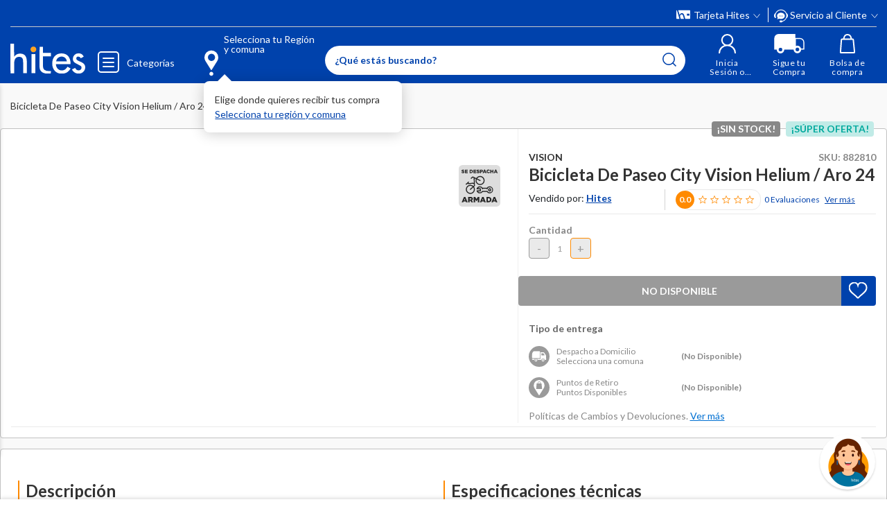

--- FILE ---
content_type: text/html; charset=utf-8
request_url: https://www.google.com/recaptcha/api2/anchor?ar=1&k=6LdMdCcrAAAAAOWgL11QsYHuYYfzCuuw60WBdTDT&co=aHR0cHM6Ly93d3cuaGl0ZXMuY29tOjQ0Mw..&hl=en&v=PoyoqOPhxBO7pBk68S4YbpHZ&size=invisible&anchor-ms=20000&execute-ms=30000&cb=qtra56tf6lu3
body_size: 48597
content:
<!DOCTYPE HTML><html dir="ltr" lang="en"><head><meta http-equiv="Content-Type" content="text/html; charset=UTF-8">
<meta http-equiv="X-UA-Compatible" content="IE=edge">
<title>reCAPTCHA</title>
<style type="text/css">
/* cyrillic-ext */
@font-face {
  font-family: 'Roboto';
  font-style: normal;
  font-weight: 400;
  font-stretch: 100%;
  src: url(//fonts.gstatic.com/s/roboto/v48/KFO7CnqEu92Fr1ME7kSn66aGLdTylUAMa3GUBHMdazTgWw.woff2) format('woff2');
  unicode-range: U+0460-052F, U+1C80-1C8A, U+20B4, U+2DE0-2DFF, U+A640-A69F, U+FE2E-FE2F;
}
/* cyrillic */
@font-face {
  font-family: 'Roboto';
  font-style: normal;
  font-weight: 400;
  font-stretch: 100%;
  src: url(//fonts.gstatic.com/s/roboto/v48/KFO7CnqEu92Fr1ME7kSn66aGLdTylUAMa3iUBHMdazTgWw.woff2) format('woff2');
  unicode-range: U+0301, U+0400-045F, U+0490-0491, U+04B0-04B1, U+2116;
}
/* greek-ext */
@font-face {
  font-family: 'Roboto';
  font-style: normal;
  font-weight: 400;
  font-stretch: 100%;
  src: url(//fonts.gstatic.com/s/roboto/v48/KFO7CnqEu92Fr1ME7kSn66aGLdTylUAMa3CUBHMdazTgWw.woff2) format('woff2');
  unicode-range: U+1F00-1FFF;
}
/* greek */
@font-face {
  font-family: 'Roboto';
  font-style: normal;
  font-weight: 400;
  font-stretch: 100%;
  src: url(//fonts.gstatic.com/s/roboto/v48/KFO7CnqEu92Fr1ME7kSn66aGLdTylUAMa3-UBHMdazTgWw.woff2) format('woff2');
  unicode-range: U+0370-0377, U+037A-037F, U+0384-038A, U+038C, U+038E-03A1, U+03A3-03FF;
}
/* math */
@font-face {
  font-family: 'Roboto';
  font-style: normal;
  font-weight: 400;
  font-stretch: 100%;
  src: url(//fonts.gstatic.com/s/roboto/v48/KFO7CnqEu92Fr1ME7kSn66aGLdTylUAMawCUBHMdazTgWw.woff2) format('woff2');
  unicode-range: U+0302-0303, U+0305, U+0307-0308, U+0310, U+0312, U+0315, U+031A, U+0326-0327, U+032C, U+032F-0330, U+0332-0333, U+0338, U+033A, U+0346, U+034D, U+0391-03A1, U+03A3-03A9, U+03B1-03C9, U+03D1, U+03D5-03D6, U+03F0-03F1, U+03F4-03F5, U+2016-2017, U+2034-2038, U+203C, U+2040, U+2043, U+2047, U+2050, U+2057, U+205F, U+2070-2071, U+2074-208E, U+2090-209C, U+20D0-20DC, U+20E1, U+20E5-20EF, U+2100-2112, U+2114-2115, U+2117-2121, U+2123-214F, U+2190, U+2192, U+2194-21AE, U+21B0-21E5, U+21F1-21F2, U+21F4-2211, U+2213-2214, U+2216-22FF, U+2308-230B, U+2310, U+2319, U+231C-2321, U+2336-237A, U+237C, U+2395, U+239B-23B7, U+23D0, U+23DC-23E1, U+2474-2475, U+25AF, U+25B3, U+25B7, U+25BD, U+25C1, U+25CA, U+25CC, U+25FB, U+266D-266F, U+27C0-27FF, U+2900-2AFF, U+2B0E-2B11, U+2B30-2B4C, U+2BFE, U+3030, U+FF5B, U+FF5D, U+1D400-1D7FF, U+1EE00-1EEFF;
}
/* symbols */
@font-face {
  font-family: 'Roboto';
  font-style: normal;
  font-weight: 400;
  font-stretch: 100%;
  src: url(//fonts.gstatic.com/s/roboto/v48/KFO7CnqEu92Fr1ME7kSn66aGLdTylUAMaxKUBHMdazTgWw.woff2) format('woff2');
  unicode-range: U+0001-000C, U+000E-001F, U+007F-009F, U+20DD-20E0, U+20E2-20E4, U+2150-218F, U+2190, U+2192, U+2194-2199, U+21AF, U+21E6-21F0, U+21F3, U+2218-2219, U+2299, U+22C4-22C6, U+2300-243F, U+2440-244A, U+2460-24FF, U+25A0-27BF, U+2800-28FF, U+2921-2922, U+2981, U+29BF, U+29EB, U+2B00-2BFF, U+4DC0-4DFF, U+FFF9-FFFB, U+10140-1018E, U+10190-1019C, U+101A0, U+101D0-101FD, U+102E0-102FB, U+10E60-10E7E, U+1D2C0-1D2D3, U+1D2E0-1D37F, U+1F000-1F0FF, U+1F100-1F1AD, U+1F1E6-1F1FF, U+1F30D-1F30F, U+1F315, U+1F31C, U+1F31E, U+1F320-1F32C, U+1F336, U+1F378, U+1F37D, U+1F382, U+1F393-1F39F, U+1F3A7-1F3A8, U+1F3AC-1F3AF, U+1F3C2, U+1F3C4-1F3C6, U+1F3CA-1F3CE, U+1F3D4-1F3E0, U+1F3ED, U+1F3F1-1F3F3, U+1F3F5-1F3F7, U+1F408, U+1F415, U+1F41F, U+1F426, U+1F43F, U+1F441-1F442, U+1F444, U+1F446-1F449, U+1F44C-1F44E, U+1F453, U+1F46A, U+1F47D, U+1F4A3, U+1F4B0, U+1F4B3, U+1F4B9, U+1F4BB, U+1F4BF, U+1F4C8-1F4CB, U+1F4D6, U+1F4DA, U+1F4DF, U+1F4E3-1F4E6, U+1F4EA-1F4ED, U+1F4F7, U+1F4F9-1F4FB, U+1F4FD-1F4FE, U+1F503, U+1F507-1F50B, U+1F50D, U+1F512-1F513, U+1F53E-1F54A, U+1F54F-1F5FA, U+1F610, U+1F650-1F67F, U+1F687, U+1F68D, U+1F691, U+1F694, U+1F698, U+1F6AD, U+1F6B2, U+1F6B9-1F6BA, U+1F6BC, U+1F6C6-1F6CF, U+1F6D3-1F6D7, U+1F6E0-1F6EA, U+1F6F0-1F6F3, U+1F6F7-1F6FC, U+1F700-1F7FF, U+1F800-1F80B, U+1F810-1F847, U+1F850-1F859, U+1F860-1F887, U+1F890-1F8AD, U+1F8B0-1F8BB, U+1F8C0-1F8C1, U+1F900-1F90B, U+1F93B, U+1F946, U+1F984, U+1F996, U+1F9E9, U+1FA00-1FA6F, U+1FA70-1FA7C, U+1FA80-1FA89, U+1FA8F-1FAC6, U+1FACE-1FADC, U+1FADF-1FAE9, U+1FAF0-1FAF8, U+1FB00-1FBFF;
}
/* vietnamese */
@font-face {
  font-family: 'Roboto';
  font-style: normal;
  font-weight: 400;
  font-stretch: 100%;
  src: url(//fonts.gstatic.com/s/roboto/v48/KFO7CnqEu92Fr1ME7kSn66aGLdTylUAMa3OUBHMdazTgWw.woff2) format('woff2');
  unicode-range: U+0102-0103, U+0110-0111, U+0128-0129, U+0168-0169, U+01A0-01A1, U+01AF-01B0, U+0300-0301, U+0303-0304, U+0308-0309, U+0323, U+0329, U+1EA0-1EF9, U+20AB;
}
/* latin-ext */
@font-face {
  font-family: 'Roboto';
  font-style: normal;
  font-weight: 400;
  font-stretch: 100%;
  src: url(//fonts.gstatic.com/s/roboto/v48/KFO7CnqEu92Fr1ME7kSn66aGLdTylUAMa3KUBHMdazTgWw.woff2) format('woff2');
  unicode-range: U+0100-02BA, U+02BD-02C5, U+02C7-02CC, U+02CE-02D7, U+02DD-02FF, U+0304, U+0308, U+0329, U+1D00-1DBF, U+1E00-1E9F, U+1EF2-1EFF, U+2020, U+20A0-20AB, U+20AD-20C0, U+2113, U+2C60-2C7F, U+A720-A7FF;
}
/* latin */
@font-face {
  font-family: 'Roboto';
  font-style: normal;
  font-weight: 400;
  font-stretch: 100%;
  src: url(//fonts.gstatic.com/s/roboto/v48/KFO7CnqEu92Fr1ME7kSn66aGLdTylUAMa3yUBHMdazQ.woff2) format('woff2');
  unicode-range: U+0000-00FF, U+0131, U+0152-0153, U+02BB-02BC, U+02C6, U+02DA, U+02DC, U+0304, U+0308, U+0329, U+2000-206F, U+20AC, U+2122, U+2191, U+2193, U+2212, U+2215, U+FEFF, U+FFFD;
}
/* cyrillic-ext */
@font-face {
  font-family: 'Roboto';
  font-style: normal;
  font-weight: 500;
  font-stretch: 100%;
  src: url(//fonts.gstatic.com/s/roboto/v48/KFO7CnqEu92Fr1ME7kSn66aGLdTylUAMa3GUBHMdazTgWw.woff2) format('woff2');
  unicode-range: U+0460-052F, U+1C80-1C8A, U+20B4, U+2DE0-2DFF, U+A640-A69F, U+FE2E-FE2F;
}
/* cyrillic */
@font-face {
  font-family: 'Roboto';
  font-style: normal;
  font-weight: 500;
  font-stretch: 100%;
  src: url(//fonts.gstatic.com/s/roboto/v48/KFO7CnqEu92Fr1ME7kSn66aGLdTylUAMa3iUBHMdazTgWw.woff2) format('woff2');
  unicode-range: U+0301, U+0400-045F, U+0490-0491, U+04B0-04B1, U+2116;
}
/* greek-ext */
@font-face {
  font-family: 'Roboto';
  font-style: normal;
  font-weight: 500;
  font-stretch: 100%;
  src: url(//fonts.gstatic.com/s/roboto/v48/KFO7CnqEu92Fr1ME7kSn66aGLdTylUAMa3CUBHMdazTgWw.woff2) format('woff2');
  unicode-range: U+1F00-1FFF;
}
/* greek */
@font-face {
  font-family: 'Roboto';
  font-style: normal;
  font-weight: 500;
  font-stretch: 100%;
  src: url(//fonts.gstatic.com/s/roboto/v48/KFO7CnqEu92Fr1ME7kSn66aGLdTylUAMa3-UBHMdazTgWw.woff2) format('woff2');
  unicode-range: U+0370-0377, U+037A-037F, U+0384-038A, U+038C, U+038E-03A1, U+03A3-03FF;
}
/* math */
@font-face {
  font-family: 'Roboto';
  font-style: normal;
  font-weight: 500;
  font-stretch: 100%;
  src: url(//fonts.gstatic.com/s/roboto/v48/KFO7CnqEu92Fr1ME7kSn66aGLdTylUAMawCUBHMdazTgWw.woff2) format('woff2');
  unicode-range: U+0302-0303, U+0305, U+0307-0308, U+0310, U+0312, U+0315, U+031A, U+0326-0327, U+032C, U+032F-0330, U+0332-0333, U+0338, U+033A, U+0346, U+034D, U+0391-03A1, U+03A3-03A9, U+03B1-03C9, U+03D1, U+03D5-03D6, U+03F0-03F1, U+03F4-03F5, U+2016-2017, U+2034-2038, U+203C, U+2040, U+2043, U+2047, U+2050, U+2057, U+205F, U+2070-2071, U+2074-208E, U+2090-209C, U+20D0-20DC, U+20E1, U+20E5-20EF, U+2100-2112, U+2114-2115, U+2117-2121, U+2123-214F, U+2190, U+2192, U+2194-21AE, U+21B0-21E5, U+21F1-21F2, U+21F4-2211, U+2213-2214, U+2216-22FF, U+2308-230B, U+2310, U+2319, U+231C-2321, U+2336-237A, U+237C, U+2395, U+239B-23B7, U+23D0, U+23DC-23E1, U+2474-2475, U+25AF, U+25B3, U+25B7, U+25BD, U+25C1, U+25CA, U+25CC, U+25FB, U+266D-266F, U+27C0-27FF, U+2900-2AFF, U+2B0E-2B11, U+2B30-2B4C, U+2BFE, U+3030, U+FF5B, U+FF5D, U+1D400-1D7FF, U+1EE00-1EEFF;
}
/* symbols */
@font-face {
  font-family: 'Roboto';
  font-style: normal;
  font-weight: 500;
  font-stretch: 100%;
  src: url(//fonts.gstatic.com/s/roboto/v48/KFO7CnqEu92Fr1ME7kSn66aGLdTylUAMaxKUBHMdazTgWw.woff2) format('woff2');
  unicode-range: U+0001-000C, U+000E-001F, U+007F-009F, U+20DD-20E0, U+20E2-20E4, U+2150-218F, U+2190, U+2192, U+2194-2199, U+21AF, U+21E6-21F0, U+21F3, U+2218-2219, U+2299, U+22C4-22C6, U+2300-243F, U+2440-244A, U+2460-24FF, U+25A0-27BF, U+2800-28FF, U+2921-2922, U+2981, U+29BF, U+29EB, U+2B00-2BFF, U+4DC0-4DFF, U+FFF9-FFFB, U+10140-1018E, U+10190-1019C, U+101A0, U+101D0-101FD, U+102E0-102FB, U+10E60-10E7E, U+1D2C0-1D2D3, U+1D2E0-1D37F, U+1F000-1F0FF, U+1F100-1F1AD, U+1F1E6-1F1FF, U+1F30D-1F30F, U+1F315, U+1F31C, U+1F31E, U+1F320-1F32C, U+1F336, U+1F378, U+1F37D, U+1F382, U+1F393-1F39F, U+1F3A7-1F3A8, U+1F3AC-1F3AF, U+1F3C2, U+1F3C4-1F3C6, U+1F3CA-1F3CE, U+1F3D4-1F3E0, U+1F3ED, U+1F3F1-1F3F3, U+1F3F5-1F3F7, U+1F408, U+1F415, U+1F41F, U+1F426, U+1F43F, U+1F441-1F442, U+1F444, U+1F446-1F449, U+1F44C-1F44E, U+1F453, U+1F46A, U+1F47D, U+1F4A3, U+1F4B0, U+1F4B3, U+1F4B9, U+1F4BB, U+1F4BF, U+1F4C8-1F4CB, U+1F4D6, U+1F4DA, U+1F4DF, U+1F4E3-1F4E6, U+1F4EA-1F4ED, U+1F4F7, U+1F4F9-1F4FB, U+1F4FD-1F4FE, U+1F503, U+1F507-1F50B, U+1F50D, U+1F512-1F513, U+1F53E-1F54A, U+1F54F-1F5FA, U+1F610, U+1F650-1F67F, U+1F687, U+1F68D, U+1F691, U+1F694, U+1F698, U+1F6AD, U+1F6B2, U+1F6B9-1F6BA, U+1F6BC, U+1F6C6-1F6CF, U+1F6D3-1F6D7, U+1F6E0-1F6EA, U+1F6F0-1F6F3, U+1F6F7-1F6FC, U+1F700-1F7FF, U+1F800-1F80B, U+1F810-1F847, U+1F850-1F859, U+1F860-1F887, U+1F890-1F8AD, U+1F8B0-1F8BB, U+1F8C0-1F8C1, U+1F900-1F90B, U+1F93B, U+1F946, U+1F984, U+1F996, U+1F9E9, U+1FA00-1FA6F, U+1FA70-1FA7C, U+1FA80-1FA89, U+1FA8F-1FAC6, U+1FACE-1FADC, U+1FADF-1FAE9, U+1FAF0-1FAF8, U+1FB00-1FBFF;
}
/* vietnamese */
@font-face {
  font-family: 'Roboto';
  font-style: normal;
  font-weight: 500;
  font-stretch: 100%;
  src: url(//fonts.gstatic.com/s/roboto/v48/KFO7CnqEu92Fr1ME7kSn66aGLdTylUAMa3OUBHMdazTgWw.woff2) format('woff2');
  unicode-range: U+0102-0103, U+0110-0111, U+0128-0129, U+0168-0169, U+01A0-01A1, U+01AF-01B0, U+0300-0301, U+0303-0304, U+0308-0309, U+0323, U+0329, U+1EA0-1EF9, U+20AB;
}
/* latin-ext */
@font-face {
  font-family: 'Roboto';
  font-style: normal;
  font-weight: 500;
  font-stretch: 100%;
  src: url(//fonts.gstatic.com/s/roboto/v48/KFO7CnqEu92Fr1ME7kSn66aGLdTylUAMa3KUBHMdazTgWw.woff2) format('woff2');
  unicode-range: U+0100-02BA, U+02BD-02C5, U+02C7-02CC, U+02CE-02D7, U+02DD-02FF, U+0304, U+0308, U+0329, U+1D00-1DBF, U+1E00-1E9F, U+1EF2-1EFF, U+2020, U+20A0-20AB, U+20AD-20C0, U+2113, U+2C60-2C7F, U+A720-A7FF;
}
/* latin */
@font-face {
  font-family: 'Roboto';
  font-style: normal;
  font-weight: 500;
  font-stretch: 100%;
  src: url(//fonts.gstatic.com/s/roboto/v48/KFO7CnqEu92Fr1ME7kSn66aGLdTylUAMa3yUBHMdazQ.woff2) format('woff2');
  unicode-range: U+0000-00FF, U+0131, U+0152-0153, U+02BB-02BC, U+02C6, U+02DA, U+02DC, U+0304, U+0308, U+0329, U+2000-206F, U+20AC, U+2122, U+2191, U+2193, U+2212, U+2215, U+FEFF, U+FFFD;
}
/* cyrillic-ext */
@font-face {
  font-family: 'Roboto';
  font-style: normal;
  font-weight: 900;
  font-stretch: 100%;
  src: url(//fonts.gstatic.com/s/roboto/v48/KFO7CnqEu92Fr1ME7kSn66aGLdTylUAMa3GUBHMdazTgWw.woff2) format('woff2');
  unicode-range: U+0460-052F, U+1C80-1C8A, U+20B4, U+2DE0-2DFF, U+A640-A69F, U+FE2E-FE2F;
}
/* cyrillic */
@font-face {
  font-family: 'Roboto';
  font-style: normal;
  font-weight: 900;
  font-stretch: 100%;
  src: url(//fonts.gstatic.com/s/roboto/v48/KFO7CnqEu92Fr1ME7kSn66aGLdTylUAMa3iUBHMdazTgWw.woff2) format('woff2');
  unicode-range: U+0301, U+0400-045F, U+0490-0491, U+04B0-04B1, U+2116;
}
/* greek-ext */
@font-face {
  font-family: 'Roboto';
  font-style: normal;
  font-weight: 900;
  font-stretch: 100%;
  src: url(//fonts.gstatic.com/s/roboto/v48/KFO7CnqEu92Fr1ME7kSn66aGLdTylUAMa3CUBHMdazTgWw.woff2) format('woff2');
  unicode-range: U+1F00-1FFF;
}
/* greek */
@font-face {
  font-family: 'Roboto';
  font-style: normal;
  font-weight: 900;
  font-stretch: 100%;
  src: url(//fonts.gstatic.com/s/roboto/v48/KFO7CnqEu92Fr1ME7kSn66aGLdTylUAMa3-UBHMdazTgWw.woff2) format('woff2');
  unicode-range: U+0370-0377, U+037A-037F, U+0384-038A, U+038C, U+038E-03A1, U+03A3-03FF;
}
/* math */
@font-face {
  font-family: 'Roboto';
  font-style: normal;
  font-weight: 900;
  font-stretch: 100%;
  src: url(//fonts.gstatic.com/s/roboto/v48/KFO7CnqEu92Fr1ME7kSn66aGLdTylUAMawCUBHMdazTgWw.woff2) format('woff2');
  unicode-range: U+0302-0303, U+0305, U+0307-0308, U+0310, U+0312, U+0315, U+031A, U+0326-0327, U+032C, U+032F-0330, U+0332-0333, U+0338, U+033A, U+0346, U+034D, U+0391-03A1, U+03A3-03A9, U+03B1-03C9, U+03D1, U+03D5-03D6, U+03F0-03F1, U+03F4-03F5, U+2016-2017, U+2034-2038, U+203C, U+2040, U+2043, U+2047, U+2050, U+2057, U+205F, U+2070-2071, U+2074-208E, U+2090-209C, U+20D0-20DC, U+20E1, U+20E5-20EF, U+2100-2112, U+2114-2115, U+2117-2121, U+2123-214F, U+2190, U+2192, U+2194-21AE, U+21B0-21E5, U+21F1-21F2, U+21F4-2211, U+2213-2214, U+2216-22FF, U+2308-230B, U+2310, U+2319, U+231C-2321, U+2336-237A, U+237C, U+2395, U+239B-23B7, U+23D0, U+23DC-23E1, U+2474-2475, U+25AF, U+25B3, U+25B7, U+25BD, U+25C1, U+25CA, U+25CC, U+25FB, U+266D-266F, U+27C0-27FF, U+2900-2AFF, U+2B0E-2B11, U+2B30-2B4C, U+2BFE, U+3030, U+FF5B, U+FF5D, U+1D400-1D7FF, U+1EE00-1EEFF;
}
/* symbols */
@font-face {
  font-family: 'Roboto';
  font-style: normal;
  font-weight: 900;
  font-stretch: 100%;
  src: url(//fonts.gstatic.com/s/roboto/v48/KFO7CnqEu92Fr1ME7kSn66aGLdTylUAMaxKUBHMdazTgWw.woff2) format('woff2');
  unicode-range: U+0001-000C, U+000E-001F, U+007F-009F, U+20DD-20E0, U+20E2-20E4, U+2150-218F, U+2190, U+2192, U+2194-2199, U+21AF, U+21E6-21F0, U+21F3, U+2218-2219, U+2299, U+22C4-22C6, U+2300-243F, U+2440-244A, U+2460-24FF, U+25A0-27BF, U+2800-28FF, U+2921-2922, U+2981, U+29BF, U+29EB, U+2B00-2BFF, U+4DC0-4DFF, U+FFF9-FFFB, U+10140-1018E, U+10190-1019C, U+101A0, U+101D0-101FD, U+102E0-102FB, U+10E60-10E7E, U+1D2C0-1D2D3, U+1D2E0-1D37F, U+1F000-1F0FF, U+1F100-1F1AD, U+1F1E6-1F1FF, U+1F30D-1F30F, U+1F315, U+1F31C, U+1F31E, U+1F320-1F32C, U+1F336, U+1F378, U+1F37D, U+1F382, U+1F393-1F39F, U+1F3A7-1F3A8, U+1F3AC-1F3AF, U+1F3C2, U+1F3C4-1F3C6, U+1F3CA-1F3CE, U+1F3D4-1F3E0, U+1F3ED, U+1F3F1-1F3F3, U+1F3F5-1F3F7, U+1F408, U+1F415, U+1F41F, U+1F426, U+1F43F, U+1F441-1F442, U+1F444, U+1F446-1F449, U+1F44C-1F44E, U+1F453, U+1F46A, U+1F47D, U+1F4A3, U+1F4B0, U+1F4B3, U+1F4B9, U+1F4BB, U+1F4BF, U+1F4C8-1F4CB, U+1F4D6, U+1F4DA, U+1F4DF, U+1F4E3-1F4E6, U+1F4EA-1F4ED, U+1F4F7, U+1F4F9-1F4FB, U+1F4FD-1F4FE, U+1F503, U+1F507-1F50B, U+1F50D, U+1F512-1F513, U+1F53E-1F54A, U+1F54F-1F5FA, U+1F610, U+1F650-1F67F, U+1F687, U+1F68D, U+1F691, U+1F694, U+1F698, U+1F6AD, U+1F6B2, U+1F6B9-1F6BA, U+1F6BC, U+1F6C6-1F6CF, U+1F6D3-1F6D7, U+1F6E0-1F6EA, U+1F6F0-1F6F3, U+1F6F7-1F6FC, U+1F700-1F7FF, U+1F800-1F80B, U+1F810-1F847, U+1F850-1F859, U+1F860-1F887, U+1F890-1F8AD, U+1F8B0-1F8BB, U+1F8C0-1F8C1, U+1F900-1F90B, U+1F93B, U+1F946, U+1F984, U+1F996, U+1F9E9, U+1FA00-1FA6F, U+1FA70-1FA7C, U+1FA80-1FA89, U+1FA8F-1FAC6, U+1FACE-1FADC, U+1FADF-1FAE9, U+1FAF0-1FAF8, U+1FB00-1FBFF;
}
/* vietnamese */
@font-face {
  font-family: 'Roboto';
  font-style: normal;
  font-weight: 900;
  font-stretch: 100%;
  src: url(//fonts.gstatic.com/s/roboto/v48/KFO7CnqEu92Fr1ME7kSn66aGLdTylUAMa3OUBHMdazTgWw.woff2) format('woff2');
  unicode-range: U+0102-0103, U+0110-0111, U+0128-0129, U+0168-0169, U+01A0-01A1, U+01AF-01B0, U+0300-0301, U+0303-0304, U+0308-0309, U+0323, U+0329, U+1EA0-1EF9, U+20AB;
}
/* latin-ext */
@font-face {
  font-family: 'Roboto';
  font-style: normal;
  font-weight: 900;
  font-stretch: 100%;
  src: url(//fonts.gstatic.com/s/roboto/v48/KFO7CnqEu92Fr1ME7kSn66aGLdTylUAMa3KUBHMdazTgWw.woff2) format('woff2');
  unicode-range: U+0100-02BA, U+02BD-02C5, U+02C7-02CC, U+02CE-02D7, U+02DD-02FF, U+0304, U+0308, U+0329, U+1D00-1DBF, U+1E00-1E9F, U+1EF2-1EFF, U+2020, U+20A0-20AB, U+20AD-20C0, U+2113, U+2C60-2C7F, U+A720-A7FF;
}
/* latin */
@font-face {
  font-family: 'Roboto';
  font-style: normal;
  font-weight: 900;
  font-stretch: 100%;
  src: url(//fonts.gstatic.com/s/roboto/v48/KFO7CnqEu92Fr1ME7kSn66aGLdTylUAMa3yUBHMdazQ.woff2) format('woff2');
  unicode-range: U+0000-00FF, U+0131, U+0152-0153, U+02BB-02BC, U+02C6, U+02DA, U+02DC, U+0304, U+0308, U+0329, U+2000-206F, U+20AC, U+2122, U+2191, U+2193, U+2212, U+2215, U+FEFF, U+FFFD;
}

</style>
<link rel="stylesheet" type="text/css" href="https://www.gstatic.com/recaptcha/releases/PoyoqOPhxBO7pBk68S4YbpHZ/styles__ltr.css">
<script nonce="9fT8FtfUscrtjzeTIEl_xA" type="text/javascript">window['__recaptcha_api'] = 'https://www.google.com/recaptcha/api2/';</script>
<script type="text/javascript" src="https://www.gstatic.com/recaptcha/releases/PoyoqOPhxBO7pBk68S4YbpHZ/recaptcha__en.js" nonce="9fT8FtfUscrtjzeTIEl_xA">
      
    </script></head>
<body><div id="rc-anchor-alert" class="rc-anchor-alert"></div>
<input type="hidden" id="recaptcha-token" value="[base64]">
<script type="text/javascript" nonce="9fT8FtfUscrtjzeTIEl_xA">
      recaptcha.anchor.Main.init("[\x22ainput\x22,[\x22bgdata\x22,\x22\x22,\[base64]/[base64]/UltIKytdPWE6KGE8MjA0OD9SW0grK109YT4+NnwxOTI6KChhJjY0NTEyKT09NTUyOTYmJnErMTxoLmxlbmd0aCYmKGguY2hhckNvZGVBdChxKzEpJjY0NTEyKT09NTYzMjA/[base64]/MjU1OlI/[base64]/[base64]/[base64]/[base64]/[base64]/[base64]/[base64]/[base64]/[base64]/[base64]\x22,\[base64]\x22,\x22e8K5esOvZ8KHTMOURBZqJsKbW8OVRGJew6jCijTCiGnCiBzCi1DDkURmw6YkHsOCUHE3wo/DvSZOMFrCon8YwrbDmkjDnMKrw67CrWwTw4XCkAALwo3ChcO+wpzDpsKnNHXCkMKXJiILwrsqwrFJwpnDoVzCvB/Dl2FEVMKlw4gDV8KNwrYgamLDmMOCCQRmJMKkw5LDug3CiykPBFFPw5TCuMOnS8Oew4xgwrdGwpYNw7l8fsKCw4TDq8O5HRvDssOvwo/CisO5PGHCoMKVwq/CnmTDkmvDnsOHWRQWVsKJw4Vkw4TDslPDuMOqE8KiaDTDpn7Do8KoI8OMClkRw6glSsOVwp45McOlCAcxwpvCncO1wrpDwqY1a37DrlkYwrrDjsKQwq7DpsKNwpBNADPCjcK4N34AwqnDkMKWDBsIIcOmwqvCnhrDqMO/RGQLwo3CosKpBsO6U0DCp8Onw7/DkMKzw6vDu25fw6lmUCd5w5tFcXMqE03Dm8O1K2/ChFfCi3TDtMObCGzCi8K+PjvCsG/Cj0xyPMODwqXCtXDDtV8VAU7Do3fDq8KMwoE5GkY3fMORUMK3wo/CpsOHADbDmhTDksOGKcOQwrPDksKHcE/DvWDDjzxYwrzCpcO+CsOucw92Y27CnMKaJMOSFMKjE3nCisKHNsK9fwvDqS/Di8OLAMKwwqBlwpPCm8Opw7rDshwyBWnDvVQnwq3CusKGb8KnwoTDizzCpcKOwrnDt8K5KWDCpcOWLGEXw4k5P2zCo8OHw5nDu8OLOVFFw7wrw7TDqUFew4sKakrCrgh5w4/DvGvDghHDhMK4XjHDkcOlwrjDnsKSw6w2Tw4Zw7ELLMOac8OUO2rCpMKzwpnCqMO6MMO0wpE5DcOhwoPCu8K6w49EFcKEb8KZTRXClsOJwqEuwrV3wpvDj2/CrsOcw6PCnDLDocKjwqbDusKBMsOddUpCw5TCkw4oSsK0wo/Dh8K7w7rCssKJdcKvw4HDlsKbI8O7wrjDlsKDwqPDo3g9G0chw4XCohPCt0Aww6Y7JShXwqUVdsOTwo8FwpHDhsKiJcK4FXd8e3PCrsOAMQ9QRMK0wqgDH8OOw43DsXQlfcKAA8ONw7bDsRjDvMOlw7JbGcOLw67DuRJ9wqvCnMO2wrcFKztYf8OebQDCo24/[base64]/Dvg/ConvCjcKYw6drZkVpM8K0wqjDgFLDmMKWHD3Dh2suwpbCjcOtwpYQwp7CqMOTwq/DgALDiHoLQX/CgRYzEcKHdcONw6MYWMKkVsOjLkA7w73CkMOEfh/Cr8KowqAvXnHDp8Ogw6Ahw5IGB8OuLsKtOA3Cj3lMHMOcw4DDoihWC8ODDcO4w4MbYMKwwpIgIn43wqU+Jm7CncOLw5kaOjjChl54EiLDkQYzXcO3wqXChyADw57DlsKVw5IlM8KNwqbDvsO0PcOvw5HDpRfDqQ0tLcKawp4aw4ZgKsK0wos/SsKsw5HComhsGj7DgjcWVEROw4jCilPCp8KLw6fDlXpJDcKDeh/DkFjDrRfDuTHDliHDv8KKw47DsidVwqk9AcOswrnCkF7CgcOkbcKZw6DDkRgWQHfDoMOYwpjDtk0vHnTDksK/T8Kaw7QqwrLDksKba2PCl0zDlTXCnsKfwq/DkE1vdcOkEMO2XcOCwpdTw43CsybDlcOTw6M6KcKES8K4R8OMccK9w6Jzw49RwpkvDcK5wq3DoMKvw6x7wrfDlcO1w5dhwpY5wrF+w5/DrWFjw6gnw4nDg8K7wqDCvB7ChWPCgz7ChUDDmsOmwq/DrsKnwqxYLQIyKHduRzDCtVvDncOcw5XDmcK8GsKVw71kHADCk0krbiDDhnhwZMOAYsKHETrCjlLDmQrChEzDpBnCv8OhMHh3w4PDvcOwPHrCisKMbcKNwrZ/wqXDjsOPwq3CscOcw6/Ct8OkG8KyVCbDlcKnSysKw4XDvHvCqsKBMMOlwqxDwqrDtsOTw557w7LCkEAzYcO0w5gXUFk3TXQye3A8asOkw4BEcxjDo1jCqgA+AnzCu8O9w4RPVVZowpEpd15dCSF4w4RWw6kQwpQiwoTCvCPDqBPCrg/Chz7DtkBMNTZfV2vCoAhSOsOwwo3DhTrCgMK5UsOOIsKbw6jDhsKAZsONw487woTDmhbDo8OHSzAXKCQ7wqU/Hwgewp4kwpBpRsKnEcOFwqMcP0vChD7DvkDCtMOvwpRLdjsfwo/DjcK1LMO+AcKxwqPCmsKXbHlSbALDu3rDjMKVRsOAXMKBKEzDqMKHUcO2EsKlKsOjw6/DrxXDr1IjWcObwrTCrinDuyo9wpfDuMOrw4LCk8K9D0rDncOJwpAGw7vDqsOhwoHDjWnDqMK1worCuzTCi8K9w5HDrVLDr8KTVD/CgcK4wq3DhlbDsgXDkQYFw5RXO8O4S8OHwqjCrTLCi8OEw5dYb8KrwpTCj8K+dWANwoLDnFvCpsKIwo1Twok1FMK3DsKGKsO/bwEbwqJGJsKzwofCtEPCsDJFwpvCg8KFOcOew7ACfcKdQCUwwoF7wrYoQsKqO8KKUsOtdUhMwrvCkMOjGE46X39/Nlt0ckbDhFkCJMOgfsOewo/DiMK3QDN8WsOOOSwMZMK9w53DhB9KwpFncjzCrGlbUkfDqcO/w6vDiMK/CyLCklR3GSDCqFPDrcK/EGnCq0cfwqPCq8KHw6DDixHDjGMTw67Ck8O/wowbw7HCrMOsV8O8IsK5wpzCj8O7HxohLmnCpcOoCcOEwqY0O8KPCEPDnMO/LsKfAz3DomzCtMOQw5TCmWjCocKOAcOQw6rCiwQ7MS7CqSQgwrnDosKnTsOkc8K7NcKcw5nCqFXCp8OQwp3CscKbAkFPw6fCuMOmwoDCuTEoTsOOw67CvDFHwq7DhcK/w7/Du8OLwpbDt8OlMMOAworCqknDk2bCmDgmw5B3wojCqh00w4LDscKTwrLDgT5lJh9VK8OeTcK6a8OMZMKRSFRKwolgwo4+wrN4C3vDkhYsOcKidsOBw7liw7TCqsKQRBbCv34iw5oBwqXCmFZZwqZYwq1fHHzDjnBTDWpywo/Dt8OvGsKRMX/CsMOzw4Biw7zDtsOtA8KHw69cw5YXEWwzw4x/PkrChRfCsyTDlFDCsznDkWxew7vCuh3DmsOEw47CkgfCqsO1Th9pwptXw6I5wo/DqsOPCnFXwoxuwpleW8K6YMOfYMOHXjdrfsOzHRjDl8KTc8Kwa1txwonDg8OXw6/CosKnFmlcw4hPJTbDt1jDlcOPCMKowoDDqijCm8Ovw5V2w6E7wolkwplww47CogtVw4M5LRB1wprDpcKCwqXCvcOlwrzCg8KAw4I/eWhmacKpw60/QmJYPwJ/GV/DnMKswqwTKMKfw4MVS8KBQEDCsRbCrsKOwrzDuUNbw5fCsxdvFcKZw4/DgmItHcOxfX3DrsKIw57DiMK9OcO1KsOcwpXCvV7DsjlMHTfDjcK2McOzwpXCohXClMKJwrJZwrXCrUTCuBLCo8Kub8KGwpcMIsOkw6jDoMOvw6Newq7Dq0jCtRNvVjYONX5ZTcOzeGHCrwXDscOowozCn8Ojw4MLw4jCtAF6wp4BwovDksK/Nzd9NcO+csO4RsO7wofDu8O4w4TCvHvDsy11LMO8CMKaTsKeFsOqw4bDlWkhwrHCg39/[base64]/DpE3CvwVhVHPCq3HDksOkw5nCtnvCm8Ozw4/[base64]/DscONw6snVgHDhXbCqxbCs8K8wovDmT3DoQ7DqcOmw7h+w5Rbw6Ymwq7Cn8O+wovCoxkGw6tzcC7Dn8KJwrE2QH4/J0A4VEnDgsKmazc2PQxuWMO/P8KPPcKXcUzCjsOZD1PDkcKhOsOAw5nCpQYqP3kDw7s/A8Ohw6rCkzBGC8KCXHXDgsKOwoFRw7E3DMOmDxzDlTPCpAoQw6sAw67DhcKJwpbCvkYbfUNsccKRHMObOcO6w73CgSZJwoPCsMOccRI1Q8KjRsOGw4LCosOwPirCssKow5E/w5A2HybDqcKWUg/CpjBrw7DCh8KIUcKMwonCgW9Fw4PDt8K0L8OrBsOIwpYFEEfCpE5obX8bwq7CqyVAKMKSw6zDmWXCisOIw7EyNzXCnlnCqcOBwop+ElJawrMedjnCrjvClMK+djU7w5fDqB4/Mm8sTx8eWQ3DgwdPw6cpw6p7J8KQw6xVdcObA8KOwotrwo8ycxFVw5TDsUNAw715GcOLw5w9woPDlQ7CvDQ0QMO/w4FBwp4QA8KJwo/DpHXDlVHDu8OVw6fDoyMSWmlcwrjCtR47w6/CvxzCik/CtEYjwr98QsKPw5sSwo5aw7siIcKpw5bDhMKpw4ZcZlPDnMOuAgADAsKDRMOiKjLCssO8LcOTFy92I8OKR2HDgcOlw5/Dk8K3HSjDi8Ozw7rDkMKsAA41wrDCvEjCmm0Rw6AOGcOtw5cbwqAUfsKNwpbClCLCkAcLwqvChsKnPnXDp8OBw4VzJMKEPB/[base64]/CkMOpPVrDtmQua8OAPCXDgTJAf8K7w543KVxacMOJw4x0GcKTPcOhPnp5AVbCvcOZScOBSn3Cr8OdExDCvx7CmxQAw6zDukUCScO7wq3CuGcNLgg1w5HDg8OQfiwUYMKJI8KGw5HDvG3CusK9HcOzw6Vhw5fCp8Kkw6/[base64]/DicOjw6/DsMKvemvCnsK1ZggXX8KsK8Odc8Klw6F2O8KkwroRB0/[base64]/w7tGw4nDnGLCuFPDn8Ouwqwfwp3Ckxw5Mw1uwqvDumIUJmhyAhfCqsOJw48zwo88w6EyYsKLBsKZw7NewpMNYCLDkMOYw4MYwqPCggtuwq4nS8Orw5vDv8OPOsKwCHbCvMKRw7LDmXlEfTluwpsNM8OPBMKec0LCo8ONw6nCi8KgBsKhc0YIMWF+wqPCjXgQw5/Dq3PCjHMMw5zDjMOyw5PCiT3CkMKcWUcQDsO2w6DDgloIwrrDi8Obwo7DusOBPxnCt01JBSRIdCPDjF7DiG/DsnplwrINw4jDmsO8YGEZw4fCgcO7w748U3nDn8K7FMOCR8OpJ8KVwrpXJmMzw7dKw43CnxzDjMKteMKZw4XDlcKTw5TCjD98dmYrw4dEOsKiw6U2PjTDuh3Cj8OGw5nDvMOnw57Cn8KiB1bDr8Kkw6LCo1/CvsOxJ1zCucOqwonDkFfCsz5ewpIBw6rDr8ONBFhvIF/CtsOvwr/ClcKQbcO4WcOVAcKaXcK9NsOvVhjCuCNEGcKNwobDpMKgwrnCniY1bcKXwrzDs8OBQn18wo/CnsKMMlvDoFQpcHHCmQo5NcKZZXfDnDQAaiHCq8KFUhLCnGUbw6tGRMOiZMK6w7bDvMOWwpp2wrDCkDjCgsK8wo/[base64]/Cq8OTZjoFwrfCh8OgDMOiw6XDhkzCtWPCkcOOw4zDkMKba2zDvk/DhmPDiMKvQcOZUh4bXlMzw5TCpVZLwr3DkMOsa8Kyw53Dqk0/w5V9WcOkwrEcE29IAQ/DuGHCpR0wWsONw6RSdcOYwrhxRijCm0Axw67DgcOVPsODZsOKCcO1wp/DnsKAw4hOwp9sPsOaXnfDrlNEw7zDvTHDghEmw4QfAMORwpF9w4PDk8O0wq56awlVwqbCgMOkMHnCp8OQHMKBw7Y9woEfVsODRsOZGMKow4oQUMOQAzTCiC0hR0smw5nCuXsCwr/DucKbbcKMUMOSwqrDvcKnA3LDk8K/J3cow7/Cn8OmLsKmAn/DksKafiPCvsKGwr9jw41Ow7XDgMKIbUB3JMO/Z1HCpnFSDcKFTSnCo8KOwoB5SzTCjGfCr3nCgzbCpTMiw75hw5fCi1zCjhdpRMO1UQEhw6vCjcKwEAvDhSvCqcOowqMYwrU3wqkMWlXDhx/CjsOdwrEiwpk3Nihiw6JBIsKlRsKqacKswpEzw5LDgzBjw43ClcKzG0LCtcKrw6lYw7rCkMKiEsOBXlzCkxrDnTnCtVPCvwPDo1pJwrZuwq3DhsO6w58MwoAVBsOEJRtfw6PCr8OXw6PDkGJFw6QTw7/DtcOWw4dvNH7CqsK/CsO7w5cKwrXCrsKBK8OrKC9kw6YKMVEiw6fDhkfDpSnCtcKww6YDL3jDpsK1KsOmwqdQOn/DusKDHcKMw4fCjMO+XcKJRWcNTcOPCwoWwr3Cj8K8FsOnw4g1CsKVG0UEcH5dw71LQcKSwqbCozPCq3vDg0ICw7nCosOtw7/[base64]/[base64]/Dk8OhOxo2woHDl8OTwpsAw7/CoTTDm8Opw63DkMOhw7LCksOaw7McICNnHA/[base64]/DgsOTw5vCr8Kgw6DCvTPCvC/DnDDDumrCgCXChsORwqvDimXCgHkzaMKVwq7CpBnCsl/CoUc+wrJPwr7DvsKSw7LDrCMnRMOKw7XDucKFRMOTwqHDjsKyw4rClQBQw4oPwohHw70Ywo/CnT1iw7xvHBrDuMODDxfDoWbCoMO3R8O8wpYBw5AQZMOxw5rDucKWLEDCuGQRBivCkQFUwpBhw6XDvmB8GHrCnRsgX8KgEGo0w5IMMhpow6LDv8K8JRZ6wqtaw5wRw50oPMOwC8OXw4PCoMKEwrrCssKjw5Jnwo/ChiF/wqfDlyvDo8OUFgXCmzXCrsOPLsO9eRYYw4opw4VQIV7CtAp/wqMvw6R3HysGa8K/DMOJUMKGFsO9w75tw4XCk8OjCyLCgzgcwpMOFcKSw7fDm11AD2/DoUbDmWNswrDCoU8tc8O5Nz7CpEHCpzQQTw/[base64]/[base64]/CtGJ/w7gMbTfCs8O1TMOkYE/CjEwKJMOswrUzRGEiIcKAw47ChQ9swrvDkcKIwojCn8OrGRQEXsKRwqDCp8OEUDzDk8Orw6fCgzHCp8OZwpfCg8KHwqNgCzbCssK4XsKmXiTClsKIwqDCly0Cwq/[base64]/DkFrDqTcxKsKyGcKmXD3DhMKgelwfw6DCjT7Cj1cPwovDuMKUw6gLwpvCjcOSTsK/AcKaLMO4wr0WOyHCgmpGfCPCscO9cRk5BsKcwqYOwocibcOZw5pOw4MMwrlVecOnO8Kgw6Z4VDM/w49swoPCv8OqYcO5WyDCusOXw59jw5TDu8K6c8KLw6bDnsOowqIAw7HCjsO/BXvDrW01w7LDrMOGYXdgcsOCHlbDv8Kdwq17w6vDj8KBwrg9wpLDgVsCw4JVwrwwwpUVNj/CkTvCom7CkmHClsOYb2/CpU5Ma8KDUjjCosOJw4sQMiZgf3x0PcOTw47CgsO8K1XDoh8NCl83UlnDogh7UnE/aU8kCcKIFm3DtcOsIsKJwrbDisK4RnQIcxTCtsOYU8Kmw73DhnnDnHLCpsOKw47Cmj9PGcKZwr/ClSrCm2zDuMK4wpvDgMOMUklpGyrDvEI3VT5CJcOZwpvCnU1mRGBGTx3Cg8KTa8OpecO4K8KnOMO2wo5BLijDlMOlBXnDvMKUw4YHJsOFw45Vwp3Cp0F/wp/DiWMNGMOIUMOdb8OKQ0HCjnHDpC0BwqHDuhrCl141RnTDgMKADMOvfhnDmX5ZF8KZwp5tKAzCtCxOw7EWw6HCgMKowqV5REHCuh/CogMSw4bDlhE1wr/Dhllbwo7Cind4w4jCngYowqwOw4E5wqYOwo5ww686KcKDwrHDoE3CksO7OcK6aMKZwrjCvwR7Tw8mWMKTw7nDnsOXGsKTwrphwpsZEgJcwoLCuF8Bw7/[base64]/w7BaS8OjMBJaw7EoNk90wozCvjLDocOiw5MIJcObDsKCC8Kvw5xgJ8OAwq/CuMOlJMOdwrDChcOfUUjCncKrw7gkR1PCvCjDhSQCDcKjV1Ulw4DCt1rClMOFOUDCoXx/[base64]/[base64]/CvcKPJkbDkzVXw7PCiXjCoG3DlMOow6IQScOSX8KjBgvCqTMCwpLCt8Omwo8gwrjDi8OUw4PDqQsudsOVwqzCqMOrw5tHUcOOZV/[base64]/XEBlRAdbwpdhW1TCjyINw5zCo8KBaE1ydcOoNMO9Ekx9w7fDuhYhF0tRPcKjwo/DnigcwqJFw7JEMGrDgAvCuMKjKcO9w4bDs8Ojw4TDucOjDELCv8KJYWnCi8ORwpkbwrrDm8K8wpx1YcOjwp5FwrAqwpzDlC4Mw4RTbcKrwqswOsO7w57CrsO1w7sowrrDvMOMWsKGw6NmwrnDvw8aPsOGw6Qnwr7CrkHCi0/[base64]/w4bCisKPGEYvw4kXaMObw6BDLXYdw6MjNhDDnMKvYVLDkGV1W8OtwpjCkMO8w6vDoMOxw45Iw7fDqsOswpRTw5HDp8KxwrHCu8O2eBk4w57CvsO9w6DDrxk7FCxvw5fDvMO0G0jDq3/DtcOle2DDp8O3csKcwrnDk8Ofw5nCgMK5wol8wokJwrJBw6bDoEPCv1bDgEzDssKZw5vDgQ9BwohINMKNLMOPQcOXwrDCmMKjKsOgwq91PX9ZJMO5G8Kdw6hBwpJEecKnwpwhdjZAwo0oa8KAwp0Yw6PDh3lhSj3Ds8OBwr/CncOPXgPCvcOowpc9wokkw6B8FMO4bFphJcOaW8K9C8OAKxvClG0zw6/Dplkpw6w1wqoaw5LCkWYGMcOTwrTDj1Q6w7DDhmjCiMK+RjfDucK+EhlDIGkLU8OSwpvDkXvDusK0w6nDoyLDnMOSYXDDqQZIwotZw5xTwoLCqMKiwo4pMMKrR0rCmhfCn0vCvQLDsQAsw6/DscOVHzQvwrU0T8Oywo92J8OGXnpXccOtIcO1SsOzw5rCoGLCrVoeEcOuJzjCtcKOwrDDjUBKwpR9OsOWPMKQw7/DoBJQw47Dv1Z+w53CrMKwwoDDs8OwwpXCrXnDjTR7w67CjxPCk8KpIQIxw7XDscKzDinCssKdw6EhVE/DjlLClsKHwoDCrRI/[base64]/[base64]/CozY0w5pkw4xNw5rDvHXCulsbw47DoDx5EDDCuihrwqrDmBXDv0PCpMO2XnAawpfCml/DrEzDp8Kuw7rDkcKTwq9bw4RsHyLCsEFNw4HDv8KIJMKRw7LCrcKdwpxTGcKCLcO5wrFIwpR4cAUfHzXDqsOBworDnyXClTnDvkrDnzE7VmVHYTvCo8O4WGR/wrbCq8Kuw6gmPcOlwqEKQC7Dvho0wpPChMKSw7bDrkhcRg3CiS5jwpURaMOywp/[base64]/CicKWw7Bww6vCqcK5el4Zw5XDp8K6w5wDI8OSwq4DwoPDjMOSwqY9w7VzwoHDmcKVUVzDvBLCusK9ak9uw4JPMFrCr8KvNcO7wpRgw7sHwrzDicKnw78XwpnCvcOAw4HCt2FASzPDnsKcwp/DumpDwoVSwpvDjwRjwrXClAnDrMOmw4RVw6vDmMOWwrsSTsOMK8O7wq7DhsOuwqBrWSMWw5ZTwr/[base64]/CrcK8CMK7w4Q/dgYUNsKuYsOXwqXDpcKHw6MwRcKnTsKZw71hw7/CmsK5HhLCkiA4woYyOnpawr3DjijDv8KSUnZxw5YbCH3DrcOIwo7CvcOtwqTCucKrwoHDmQgow6HCvXfDrcO1wpAEb1LDlcOMwpjDuMKjwoYaw5TCtigjDW7DnkjCjGgMVGXDiiIJwq3CpSwEO8O5L0NWdcKRwrnCkcOGw7/Dg08CH8KyEMOoJsObw4A2JMKeHMKJwrfDlVnCocOJwopZwrrCij4TOyTCisOTwqIjM08aw7Bhw5kkSsKvw7rCkTo/w6c+HjTDrMKsw5xow4HDkMK3e8KiWQZKLQ1Se8O4wqTCqcKYbxA/[base64]/[base64]/wq/Cm8O1JRDCs8KqIsKMw4omw4TCusOIwoIkbMOLTcO6wp4Kw6/Du8Kgd3jDpcKlw5XDrWwiwqk0acKPwpdHdnTDhsKpOEdmw4rCnAVzwrTDpU3ChBbDiAfCoyd2woTDosK4wovDsMO2wrs1e8OCTcO/a8K/P2HCoMK/KQ5DworDgjlowooAfD5dYGQyw5DCsMOawqbDisK9woxuw7sSPh0hwrU7bA/[base64]/Ci3pcHMKIZMOAJznDggPCvsOCwo7DoMKiwrzDsMOfHEhuwp9VbixAasOieCbCpMK/d8KvUcKjw5zCtnfDiyhuwpx2w6p4wqTDk28bTcOgwrLDiQhew7pzDcOpwo/[base64]/CrzPDjcO8woExP3DDglxrJMKlwoEZwoHCqsKqwrQewrg3J8OuYsKVwphZWcKHw6XCp8OqwrFpw7wpw5Iew4ASKcOtwrsXMzHDtAEow4XDqgHDmcOiwrouUnnCiSFcwos1wro3GsODdMOEwo0iw5x0w4ttw51/[base64]/DvMKhwowMwpnDjAFuw4vDosOuwrbDmcO0wobCtcKWZsKMNMK+ZEsecMOBasK3D8K/w6B1wpV8UA8Ia8Kyw7oYX8OPw4TDncO8w7svPBTDvcOhXsOpwqjCtGPChwcywrRnwqJmwq5iMcOYGMOhw68yYTzCtX/[base64]/OS/Cl3BCw4F6PsOcRxckeldPwqDCrMKQDEnCkMOjw6nDuMOIXVcXcBjDhcOubMOxWycEJmdiwqjCiBZaw4fDp8OWIyo2w4LCn8K2wrtLw7c8w47Cmm4zw7dSMC5Zw4nDmsKGwozCnHrDmBVKXcK6JMK+wq/DqcOyw4wIHmRcdwASQMOjYsKkCsO/AnLCi8KOQsKYJsKZwpvDnUDDggE/PBk/w5XCrsKYPibCtsKPJWjCtcKkbifDmQfDkWzDkiHCvcKqw5kjw6rClWpgcWbDrcONQ8KjwpdoTULDj8KUDz4RwqMeJxg4JUcWw7nChMOswpRfwqXChMKHPcOmBMKqIHTCjMKoDMOMQMOXw5t+R3nCpMOlH8ORMcK2wqlJITZ5wr7CrFcrS8O/wq/Dj8Oawq1ww7HDgglhDSdsIsK5O8Khw4YLwp9dScKeS0lQwqnCnDTDqFDCgsKQw7HClsKmwr5Tw5psNcOnw5/Dk8KHA3/[base64]/w77CjVULE1LCpcKIw5TDtTHDkcO2wrMfNsOuIsOGZMKhwqpPw63DhjbDtnfCmF3DnATDozPDgcOkw6hRw5bCl8OkwphiwrdXwokawrQtw4HDpMKncyTDoB/CuwLCrcOQYMOHTcOGKMKCMMKFBsOAM1tlXgXDh8KlP8Onw7AXLBcGO8ODwp4ePcObM8O1AMKbwqrCl8OywpUjOMOTDTnDsCXDsHTDsXvCiGMew5JIVysGWsKDw7nDoV/[base64]/DiMO3MR5rwq/DscOSw4oaUElqwo/DrV/DuMKkY37CkMOuw7LCnsK0wrfCmsK/wosgw7jCqmPCnH7Cu07Ct8O7FjnDgsK5IcOJQcO6CXVUw4PDl2nDnxcCw47CqcKlw4YVEcO/[base64]/wo9vZxl+FwVsKsKXwoHDg0zCiifDicKFw6IqwqMswokIacO4dsOgw588BSNCP1vDmEkLP8O1wo1GwpPDs8OkV8ONwqTCtcOUwqXCvsOeDMKhwrR6fMOJw57CpMODwpjDmsODw7QeJ8OQdcKOw6TDqMKJw4tnwq3DnMOdaD8OOwZ2w4ZxfXwww5A/w5MTAVfCmsK0wrhOw5BdSBDCm8OdUSTDkh0YwpDCu8K+bwHDpjtKwoHDu8K+w6TDsMKMwpFIwqhuFmwtMcO+wrHDhh7Cn0VidgHDncOKWMOywrPDucKuw4/CusKtwpfCkChzw5FYJcKNaMKHwoTDgiQKwoMOTMKydsO1w5HDgMKIwphTP8KQwr4UP8KCKghDwpHClMOjwpPDtDM5S3BTTsKmw57DuTlfwqIvUsOmwr5pQcKqw4TDl01gwrwww7VVwoE5woLCikbCr8K0Bg3CiE/Dr8O6L2rCv8KWRiTCqsOKW0MKwpXCmGHDucOMdMOCQ1XCnMKyw6HCtMK9wrHDoHw5aXhAbcKnE3F5wotlWsOsw4NvD1x6w5nCqzEwOjJZw5nDhcK1OsOUw60Mw78vw4cZwp7DuX57DTZNAh92AWXCgcOSQgsmLU/DuEzDmQvDo8OjPF9rJU8obcKowoDDgkBUNgZsw5/CtMOlIMOVw6QMSsODEEQ1E1fCpcKGKGjCjzVFS8Kgwr3Ct8KuFsKMJcOhLh/DjsOQwp3CnhHDjGdLZsKIwonDisOpw5Bpw4cCw5vCrwvDuBVpIsOuwr/CjsKuACt4MsKWw5lRwozDmEvCr8K7bFsOw44gwrE/b8KQcCoqTcOcA8Ovw7vCkz5AwpNaw7vDpHcYwox9w5rDr8KpXMK2w7PDqw55w6pWEiMkw7bCu8Kqw6LDkcKtbFfDvDrCtsKAfyMHMmDDusKxLMOCc0lVIhoYPFHDgcOdOlMPAlRVwrzDhCrCv8Kpw4xEwr3CjGggw641wqBrBHbCq8OJUMOWwo/Cu8OfRMOKbcK3AAV8YiV1CW91worCuDXCtBxwZRbDpsKMYmTDu8KjSlHCojlmcMK7QCXDl8KpwpfCrHFVeMOJQMO1wplIwovDtcOYOwwIwofCvMOKwoEtbynCvcOqw4hrw6HChMOTOMOgXDxuworCkMO+w5ZkwrbCsVTDoxIlacKGwqs/OkA7A8KBeMOYwo3CkMKpw43DpMKvw4xawp3Dr8OeJcOBJsOpRzDCisOHwoJswrVewpAwTy3CljbCpzhbYsOJC3LCm8K6McKaXnDCksOoNMOccnHDisOzfT3DkhDDkcOMFMKUGAnDnMKESkwWfFl+XMOEEQYLw4J8CsKgw4hpw7nCsF4/worCpMKPw6LDqsK2RMKYMnlgFgQ4KBDDpcOvZUZWDcKIS1rCrMK3w4XDqW9Nw6vCvMOcfQUtwpoPNcK0W8KVUzPChcK4wqszEFzDosOIMMK1w4g9wojDkgnCkDXDrSlww5cMwqTDpcOSwpMlL3PCisO/wonDuE8rw6TDusOMMsKIw4XDgUzDjcO5wpjCosK1wr/DhsOZwrTDiWfDssOaw4lVTBpnwqnCv8Oxw4zDmT02I2/ConZYYcOhIMO/[base64]/ChQJBPMOAGSjDq8KkwpMrPEDDq3DDkX7DtsK5wqbDq8ODw7BMEmvCiTbDoWg9AsK7wo/CtTTDokjCk2U6OsO1w6kdMR1VKsK6wp06w57CgsO2w51YwpzDhAsSwoDChE/CpMKNwooLeE3CnHDDhlrCvEnDlcOkwqdPw6fCpldTNcKQbSjDnxNwPQTCkiHDusO2w4XCk8ONwrjDiAzCmkE4XcOhwpDCq8OoYsK8w59Hwo/CocK9woROwos2w4JWJ8OZwpcWKMOzw78Bw50yZcKzw5pnw6nDvm51woDDksK4dVnClzRFCQTCpsOCSMO/w6XCj8OnwqEQWHHDlMKSw6fCr8KkZ8KQNFrCk1Fnw7lIw4rCpcKswojClMKrQ8Kgw6RPw6Y8wovCoMOFOUNcX1N5w5hpwogvwoTCi8Kgw6PDoi7Du3TDhsK3Eg/[base64]/w6dNEVNQw4ocF8ORKSsYwpfDscK7wowcVsOoZcOdwp3CosKYwrBzwo7DtsKjHcKWwqfDu0DCuRcdEsOuEAfCoV3CvkQsYnDCvMKdwokRw4NYdsOaSmnCp8OBw4bDkMOMSUfCrcO1w55ewrZcDEFCNcOKVS5twoPCjcO/ajIWSlBIGsKyQsKsQwnDrjRsUMK4OsK4ZwA9w7zCoMKyYcOFw6BedFnDvXR+YELDi8O6w7/CpA3CoQHDoW/CisOvLT9dfMKuSQRBwpMbwr3CnMKkE8OFMcK5Ah9Xwo7ChU8XMcK+w4PCmcODCsKpw5LDlcO1ZHUMDMOWBsO6woPCvmjDg8KJUGjDtsOGWjrCgsOjcyo/wrRVwqsGwrbDg1LDn8OSw7oeWsOTNsO9NMOMQsO4ZMO4dsKmTcKUwokcwqoWwpYewox0CcKQY2nDtMKYTAZnRwMAKcOUJ8KCQMKwwp1kTWLDvlTCmUbDv8OAw6V9XTTDisKnwrXCgsKaw4jCg8ODw5Uie8KdYU0DwpfCusKxdBvCkQJya8Ozf2DCosKRwok7GMKmwqJ/w5HDmsOvSCczw57CtMKsNFkuw5fDiQbDr2vDrsOfL8O2PDUwwoHDpT/Dnj/DqS5rw7JTMcO7wpTDoxRcwoVAwooPZ8ONwp4JOQDDuzPDt8KiwogcAsKrw4xlw4E9wqZtw5t/wpMUw5/CvsK5BUPClVZ1w5huwrrDvX3DslRaw5dGwrhTw50FwqzDgzkGRcK3XcOxw43CgcOMw4ljwrvDkcOrwo3DolsKwrwgw4/DgDjCplvClUHCtFzCjcO3w7vDvcO3WGBtw6g8wq/Dr2fCoMKEw6fDqzVaH1/DgsKibGkaIsKgPQocwqzDvDrDlcKpGHXCrcOMN8OKw57CusObw4vDtcKcworClQ5ow6EkB8KKwpIfwqpVwqbDoQzClcOkLQXDt8ORXUjDrcOyaHJ0BsOMYcKBwo/CucOTw5TDmE4aFmHDrsK+wp9vwojDvm7CvcK0w7HDl8OcwrQ3w7fDoMKVXx7Dlh5FLD7DuDViw5VfZnbDvjfCk8KvZTjDvMOZwooZHHpZH8O1FsKZw47DnMKWwqzCohYiSU7ClcO9D8KFwoR7QmHDh8K4wr7DoDkTYBXDr8KDeMObwpvDjQ1fwqlgwpjCv8KrVsOCw4/Ci3TCmScdw5LDrBYJwrXDkMKqwqfCo8KeSsO9wr7CvVbCoWjCinRmw6XDoXXCr8K2MGQebsOBw4PDhARFPxPDtcOZEcKAwq3DgHfDp8OjEcKDGltITsOBRMO+ZAs5QcOKN8Kxwp/CiMKawrrDoxIYw6dZw7rDrMOIGsKMScKqNsOZBcOKZcKtw7/Dn03Cj2fDsmA4P8Khw4HCnsOYwonDpcKkXMOiwrvDulEZKDXCgi/[base64]/[base64]/wozDvcKNwr8ULgDCtMO+A0d1YcKAwokzw7Nhwp/CsXQbwoo8wpDDvDkdeiIHJ0fDncOJf8OlJwRJw5cwX8Owwq95V8Kmwpxqw6XDt2YqecKoLG1eHMOKSkDCq2zDhMORTirClxJ/wqkNWDpAwpTDugPCiA9cVXFbw7nCii1VwpF/woF9w5R9HMK6w4XDgSvDt8OMw73DgcOqw5JkBMOGwrsKw6AuwqctIcOYZ8OQw6nDnMKvw5/Dg2zCvsOWw7bDi8KZwrxxVmYNwrXCq0fDm8K/JydBSsOrCSdJw7nDiMOaw7PDvhNiwrMWw51owpjDiMKGIGM3wpjDqcKjWsOBw69+ITLCgcKwFwk3wqh/TMKbw6PDmn/ColDCgMOaNU/DtsOXw4XDkcOQTGbCvMOgw5FXZm/[base64]/CjT4cHsKaw6pDXHB8RX4gFcOpZ1rDkMOhw5g7w5p4w75jJjTDiQvDlMO+w57ClWEew6nCtnZ/wofDtyTDjigOECXDjMKkwrHCr8OqwopBw5nDrz/CscK/[base64]/DqE9bfELCkhvChcKtMMKywqXCjCBsT8Ouwql+V8OaIgjDnnwSAVIHGELCssOnw6LDt8KiwrbDrsOIR8K8d04Xw5jDjHZHwr9hRsKUQHDChsKFwoLCi8OEw73DvcOsNsKJL8OVw5/CvQfDucKdw6lwbEpiwq7Do8OQVMO5M8KROsO1wrNiC2ImHgt8bxnDjBfDiQjCvsOawrPDkUvDpcOWQMOUVMO9MD0kwr8KTllfw5ciwrjCjcOnwrpOSF/DmsOKwpvClE7DiMOrwr9vfcO/woQyXsOpTwTCigdswrx9dGLDuQXClwbCu8OsMsKHLirDrMOnw6zDl0hYw57DicOZwofCm8OqWMKxelV4PcKew4tqLSfCvX3CsVLDoMOmDwErwplSXyZmRsK/[base64]/CqHrDr8KVXsOfJCwBw7BoLhTCicOdMsK4w4cwwrwQw5lHwrnCkcKjwpTDuns/[base64]/Cow56w5ZaHw8xwpPDkDbCiMKnAcODwr/CrwYtDRDCnGUWd3bDoAh3w6wnMMOjwq1FMcKWwq43w6wmRMKMXMKtw6fDksOQw4grOSjDlxvCnjY4cV9mw7Acwo3DsMKCw6I3NsOiwonDql7CiR3DhQbChMKJwrk9w43DusOCfMOjSMKUwrUWwo01NjPDjMOzwqTClMKpLX7Co8KMw6rDqDs/[base64]/ClGtKwrrCocK5w68BKT13w4DDv8KqchFUw7XDpMK+VsOTw6fDkXRHe0HCpcOAf8KrwpHDpSbCl8OZwpnCl8ONGGV+dMK5wqwXwp7ChMKOwpvCoSrDssO6wqg9WsOFwrFkNMOAwpRcA8KEL8Klw55GGMKwEcODwqPDn1kJw7Jawps/w7UmOMOWwolCw4oRwrZfwoPCsMOjwpt0LS7Dm8KLw4wlWMKIw71GwoYJw63Cpn/Dm2B0wrzCk8Orw7FAwqsTNMODccK5w7LChTjCqnTDrFjDm8KeT8OoVMKjPMKRMcOYw6B0w5bCuMKyw43Co8ODw4TCqsOSUzwkw6hkasO3DSjCnMKQXVLCv0wsSsK1P8KYacKrw61+w4MXw6pdw6cvPHMBfxPCjH0cwr/DhsKlYAzDkx3CiMO0wr9qwofDtl/[base64]/CtyRsA8KiJsOQw4VQw6Zkw6QJw6DDjnU7woBzGitDIsOKZcObwoLDtU0tWcOYI0xYOHxAER4Zwr7CpcKrw4RTw6lIFx4SRcKbw6Zrw6gJwq3Cni9hw57CkT0VwqrCkhYJJQBrbUBzPzJMw7pudcK1GMK8KR/Do0bDg8K8w7ARRB7DmlhFwrbCp8KOwrrCr8KCw4PCqMOcw7gGw6/[base64]/DhkTCqsOxQjMJZ3XDmMO6YMK3QXVqSzI2w6xrw7VNL8OJwpweVz8gDMO4Z8KLwq/[base64]/Cu2opwqBuwpMhw5HDulVuIcKpU8OvDcOVwqVyRMO3wpjCoMKxBTbDqMKyw7cIE8KndGZYwpV6K8OeUDFCVQQtw71/GGR+QMKUFcOvS8Kiw5HDucO1wqV+woQ4KMOnw6l1EF1CwrvDjHomNMKqJ2gMw6HDm8KQw6U4w6bChMKuIcO8w5DDg0/CusKjJsKQwqvDhnTDqC3Cq8Odw65AwobDoiDCr8OKYcKzGmLDjcKABcKAL8K9w6wSw4kxw6gaPjnCunLDlXXCpMOQUxxbBCrDr3MLwrk7Ph/CocKiPwEfM8KSw7Ftw6jCk07DiMKEwq9Tw7/DjsOvwrpoD8O/[base64]/DkMKSfCp9wqoYV8KrwoN2w5PDvgTDiHbDhnrDrgQnw4dGIBDDtmnDjcKow5tndy3Di8KPaxYbwobDu8KPwo3DljASa8KcwrcMw7BGMsKRd8KPScKowoQMNcOCM8K/Q8OjwrPCkcKRWAwpeiZQMwVjwqF1wpLDmcO/Q8OkFjvDoMKwPF0QAsKCJsO8w7zDtcKSLCUhwr3CsBPCmF3ChMOHwpfDrjpFw6sGJB3Cn2zDocKrwqI9CA4iYD/ClETCrgnClcKbNcKbwpDCiTYtwrPCksKJbcKRF8KwwqRkD8O5PV8YPsOywptYbQdFGsOjw7MKFTRFw47CpRRHw7fCqcKXOMOKEU7DlnImG2/DqQEdX8OMf8K2DsONw47CrsK+BjRhesKPYxLDiMKvw4F4SnRHVcOAP1RHwojDjMKWG8KbAsKPw6bDrsO5KcKnWMKbw7HCo8OOwrRMw6XCnHchWFpda8OUAMK7cnjDgsOkw4hDCTkRw7jCtsK4RcKQdG3Cq8OGXHBowrshWsKCacKywoU1w74LKcOewrB/[base64]/ClcK8E8KQHjTDlcOuWMORa0zDh8OFH8KjcRTClMO+FsKEw6ohw7JDwqDCrsOtG8K8w6wmw5pkRk/CsMKtMMKywqDCqcOmwrs+wpDCl8ODa10cwpzDh8OiwrhSw5XDmsO3w4QDwr3CinrDo1pnFAZAw68gw6zCgHXDhWfCrXBuNkR9ZcKZLcK/wqfDlxTCtlPDncK7d1h/KMKDeHInwpMsBHJew7NjwpPClsKYw67DsMOcXTVQw4jCj8O3w6taB8K7ZAPCgMO/w48WwoUnQh/DrMO/LRZFLRvDlBnCnRwaw4AUw4A2N8Ocw4ZQfMORw4omIMKGw5E+GAhFLy4hwq7CoCNMbHDCjiMRDMKBCykWeG5rUykrAMOjw5DCgsK+w4tpwqQhasK5JsO0wqJRwrnDp8O/DwAINBbDhcOJw6x5aMORwpvCmUl3w6bDlh/CrsKPJ8KLwqZKO1ETAnxawotgPgnDj8KvPMOtesKgMcK2wr7Dp8Osckh/PzPCmcKdbl/CimXDgSQUw5JVG8OPwrFIw5zCuXZXw7nDqcOUw7w\\u003d\x22],null,[\x22conf\x22,null,\x226LdMdCcrAAAAAOWgL11QsYHuYYfzCuuw60WBdTDT\x22,0,null,null,null,1,[21,125,63,73,95,87,41,43,42,83,102,105,109,121],[1017145,884],0,null,null,null,null,0,null,0,null,700,1,null,0,\[base64]/76lBhmnigkZhAoZnOKMAhk\\u003d\x22,0,0,null,null,1,null,0,0,null,null,null,0],\x22https://www.hites.com:443\x22,null,[3,1,1],null,null,null,1,3600,[\x22https://www.google.com/intl/en/policies/privacy/\x22,\x22https://www.google.com/intl/en/policies/terms/\x22],\x22l4cimVACOphKMo0iC2sstBeS7zAb9b2kwsTxOzf6KAQ\\u003d\x22,1,0,null,1,1768906630221,0,0,[244],null,[247,183,234,170],\x22RC-0FkvF0lLgVPGoA\x22,null,null,null,null,null,\x220dAFcWeA7Uw0w5Z5K7ZZ6HQ1gewQ4H2elF9f59kC7hl-ApfGx8aXBOYefn9-4VYyKSGKjIG-tbxdRwqKqOsAIJ2qSpZpqTlot4Yw\x22,1768989430208]");
    </script></body></html>

--- FILE ---
content_type: text/css
request_url: https://www.hites.com/on/demandware.static/Sites-HITES-Site/-/default/v1768899769102/css/menuV2.css
body_size: 3760
content:
@media(max-width:1199.98px)and (max-width:991.98px){.menu-toggleable-left{position:fixed;left:-100%;top:0;bottom:0;transition:left .5s cubic-bezier(0,1,.5,1);display:block;max-width:100%;padding-right:20%;overflow-x:hidden;overflow-y:auto}.menu-toggleable-left>.container{height:100%;margin-left:0}.menu-toggleable-left>.container>.row{height:100%}.menu-toggleable-left.in{min-width:270px;left:0}.menu-toggleable-left .see-more-item{display:none}.category-label{position:absolute;top:23px;right:70px}}@media(max-width:1199.98px){.navbar.bg-inverse{background-color:#fff;align-items:flex-start;height:100%;padding:0}}@media(max-width:1199.98px)and (min-width:992px){.navbar.bg-inverse{padding:0 15px}.navbar.bg-inverse .nav.navbar-nav{justify-content:space-between}.navbar.bg-inverse .navbar-nav .nav-item+.nav-item{margin-left:0}.navbar.bg-inverse .navbar-nav .nav-link{color:#0042ac;font-size:12px;padding:.8rem .2rem;text-transform:uppercase;white-space:nowrap}.navbar.bg-inverse .dropdown{position:static}.navbar.bg-inverse .dropdown-toggle:after{content:none}}@media(max-width:1199.98px){.navbar-expand-md .navbar-nav{flex-direction:column}}@media(max-width:1199.98px)and (min-width:992px){.navbar-expand-md .navbar-nav{flex-direction:row}}@media(max-width:1199.98px){.navbar-expand-md .navbar-nav .dropdown-menu{position:static;margin:0}}@media(max-width:1199.98px)and (min-width:992px){.navbar-expand-md .navbar-nav .dropdown-menu{position:absolute}}@media(max-width:1199.98px){.main-menu .nav-item .nav-link:focus,.main-menu .nav-item .nav-link:hover,.main-menu .nav-item.show .nav-link{outline:none}}@media(max-width:1199.98px)and (min-width:992px){.main-menu .nav-item .nav-link:focus,.main-menu .nav-item .nav-link:hover,.main-menu .nav-item.show .nav-link{font-weight:700;text-decoration:underline}}@media(max-width:1199.98px)and (max-width:991.98px){.main-menu.menu-toggleable-left{background-color:transparent;z-index:10}}@media(max-width:1199.98px){.menu-toggleable-left{position:relative;background-color:#fff;font-family:Lato,sans-serif;font-size:14px;z-index:3}}@media(max-width:1199.98px)and (max-width:991.98px){.menu-toggleable-left{position:fixed}.menu-toggleable-left .bg-inverse{background-color:#fff;color:#222}}@media(max-width:1199.98px){.menu-toggleable-left .close-button{position:absolute;top:20px;right:-20%;display:flex;align-items:center;background:none;border:none;color:#fff;flex-direction:column;font-size:10px;padding:0;text-transform:uppercase}}@media(max-width:1199.98px)and (min-width:992px){.menu-toggleable-left .close-button{display:none}}@media(max-width:1199.98px){.menu-toggleable-left .close-button .icon{max-width:30px;max-height:30px;margin-bottom:6px}}@media(max-width:1199.98px){.menu-toggleable-left .menu-group{flex:0 0 100%;height:100%;overflow-y:auto}.menu-toggleable-left .menu-group::-webkit-scrollbar{width:6px;margin-right:2px}.menu-toggleable-left .menu-group::-webkit-scrollbar-track{border-radius:6px}.menu-toggleable-left .menu-group::-webkit-scrollbar-thumb{background-color:#9a9a9a;border-radius:6px}.menu-toggleable-left .menu-group::-webkit-scrollbar-thumb:hover{background-color:#666}}@media(max-width:1199.98px)and (min-width:992px){.menu-toggleable-left .menu-group{overflow:auto}}@media(max-width:1199.98px)and (max-width:991.98px){.menu-toggleable-left.in{right:0}.menu-toggleable-left.in .nav-line-container{display:flex}.menu-toggleable-left.in .nav-lines{display:flex;flex-wrap:wrap;flex:1}}@media(max-width:1199.98px)and (max-width:991.98px)and (min-width:544px){.menu-toggleable-left.in .nav-lines{display:block}}@media(max-width:1199.98px)and (max-width:991.98px){.menu-toggleable-left.in .nav-line{flex:0 0 100%}}@media(max-width:1199.98px)and (max-width:991.98px){.menu-toggleable-left.in .dropdown{display:block;position:static}}@media(max-width:1199.98px)and (max-width:991.98px){.menu-toggleable-left.in .dropdown-toggle{padding-left:1rem}.menu-toggleable-left.in .dropdown-toggle:after{content:"+";position:absolute;top:50%;right:22px;border:none;font-size:16px;line-height:21px;transform:translateY(-50%)}.menu-toggleable-left.in .dropdown-toggle[aria-expanded=true]:after{content:"-"}}@media(max-width:1199.98px)and (max-width:991.98px){.menu-toggleable-left.in .menu-categories-title{color:#0042ac;font-size:16px;width:100%;padding-left:25px;margin-top:5px;font-weight:700}}@media(max-width:1199.98px)and (max-width:991.98px){.menu-toggleable-left.in .nav-item{background-color:#fff;max-width:100%}.menu-toggleable-left.in .nav-item.submenu-back-button{background-color:#0042ac;color:#fff}.menu-toggleable-left.in .nav-item.submenu-back-button:hover{background-color:#3c81bb}.menu-toggleable-left.in .nav-item:hover{background-color:#f5f5f5}.menu-toggleable-left.in .nav-item .nav-icon{filter:invert(1) sepia(.2) saturate(9) hue-rotate(177deg)}.menu-toggleable-left.in .nav-item__no-category{background-color:#f5f5f5}.menu-toggleable-left.in .nav-item__no-category:hover{background-color:#fff}.menu-toggleable-left.in .nav-item__no-category .nav-link{color:#0042ac!important;font-weight:700}.menu-toggleable-left.in .nav-item__no-category .nav-link .nav-icon{filter:none}.menu-toggleable-left.in .nav-item__no-category.account-links:hover{background-color:#f5f5f5}.menu-toggleable-left.in .nav-item__no-category.account-links .nav-link:hover{background-color:#fff}.menu-toggleable-left.in .nav-item>.dropdown-menu{margin:0 15px;padding:8px 23px;border-top:1px solid #cbcbcb}}@media(max-width:1199.98px)and (max-width:991.98px)and (min-width:544px){.menu-toggleable-left.in .nav-item>.dropdown-menu{margin:0 30px}}@media(max-width:1199.98px)and (max-width:991.98px){.menu-toggleable-left.in .nav-item .nav-link{position:relative;color:#0042ac;font-size:14px;padding:19px 15px;text-transform:uppercase}}@media(max-width:1199.98px)and (max-width:991.98px)and (min-width:544px){.menu-toggleable-left.in .nav-item .nav-link{padding:19px 30px}}@media(max-width:1199.98px)and (max-width:991.98px){.menu-toggleable-left.in .nav-item .nav-link.dropdown-toggle{padding-right:45px}}@media(max-width:1199.98px)and (max-width:991.98px){.menu-toggleable-left.in .nav-item .nav-link .nav-icon-container{width:40px}}@media(max-width:1199.98px)and (max-width:991.98px){.menu-toggleable-left.in .nav-item .nav-link .nav-icon{max-width:25px;max-height:25px;margin-right:10px;width:22px}}@media(max-width:1199.98px)and (max-width:991.98px){.menu-toggleable-left.in .nav-item.active{background-color:#fff}.menu-toggleable-left.in .nav-item.active .nav-link{border:none;border-radius:15px 0 0;color:#0042ac;font-weight:700;text-decoration:none}}@media(max-width:1199.98px)and (max-width:991.98px){.menu-toggleable-left.in .show>.dropdown-menu{left:0}}@media(max-width:1199.98px)and (max-width:991.98px){.menu-toggleable-left.in .dropdown-menu .dropdown-toggle:after{content:"";position:absolute;right:auto;top:7px;left:-15px;border:3px solid transparent;border-right:none;border-left:6px solid #0042ac;font-size:16px;height:0;line-height:17px;margin-top:4px;width:0}.menu-toggleable-left.in .dropdown-menu .dropdown-toggle[aria-expanded=true]:after{content:"";border:3px solid transparent;border-top:6px solid #0042ac;border-bottom:none}}@media(max-width:1199.98px){.multilevel-dropdown .dropdown-menu{top:90%;border:0;border-radius:0}}@media(max-width:1199.98px)and (min-width:992px){.multilevel-dropdown .dropdown-menu{width:100%}}@media(max-width:1199.98px){.multilevel-dropdown .see-more-link{color:#333;font-size:12px;font-weight:700;display:block;white-space:nowrap;overflow:hidden;text-overflow:ellipsis}}@media(max-width:1199.98px){.multilevel-dropdown .dropdown-menu .submenu-left-list>.dropdown>.dropdown-menu{border:none}}@media(max-width:1199.98px)and (min-width:992px){.multilevel-dropdown .dropdown-menu .submenu-left-list>.dropdown>.dropdown-menu{position:relative;top:auto;display:flex;flex-direction:column;background:transparent;border-top:1px solid #eaeaea;min-width:auto}}@media(max-width:1199.98px){.multilevel-dropdown .navbar>.close-menu>.back{display:none}}@media(max-width:1199.98px){.multilevel-dropdown .dropdown-item{padding:4px 0}}@media(max-width:1199.98px)and (min-width:992px){.multilevel-dropdown .dropdown-item{display:inline-block}}@media(max-width:1199.98px){.multilevel-dropdown .dropdown-item .dropdown-link{position:relative;display:block;color:#333;font-size:12px;padding:3px 0;white-space:pre-wrap;text-transform:uppercase}}@media(max-width:1199.98px)and (min-width:992px){.multilevel-dropdown .dropdown-item .dropdown-link{padding:0;text-transform:unset}.multilevel-dropdown .dropdown-item .dropdown-link:hover{color:#0042ac;font-weight:700}}@media(max-width:1199.98px){.multilevel-dropdown .dropdown-item .dropdown-link:hover{text-decoration:none}}@media(max-width:1199.98px){.multilevel-dropdown .dropdown-item .dropdown-link:focus{outline:none}}@media(max-width:1199.98px){.multilevel-dropdown .dropdown-item.active,.multilevel-dropdown .dropdown-item:active,.multilevel-dropdown .dropdown-item:focus,.multilevel-dropdown .dropdown-item:hover{background-color:#fff}}@media(max-width:1199.98px)and (min-width:992px){.multilevel-dropdown .dropdown-item.active,.multilevel-dropdown .dropdown-item:active,.multilevel-dropdown .dropdown-item:focus,.multilevel-dropdown .dropdown-item:hover{background-color:transparent}}@media(max-width:1199.98px){.multilevel-dropdown .dropdown-item .dropdown-item .dropdown-link{text-transform:none;padding:3px 10px;white-space:nowrap;overflow:hidden;text-overflow:ellipsis}}@media(max-width:1199.98px)and (max-width:1199.98px){.multilevel-dropdown .dropdown-item .dropdown-item .dropdown-link{color:#666}}@media(max-width:1199.98px)and (min-width:992px){.multilevel-dropdown .dropdown-item .dropdown-item .dropdown-link{padding:0 10px 0 0}}@media(max-width:1199.98px){.multilevel-dropdown .dropdown-item .dropdown-item:not(.see-more-item){display:flex;flex-flow:row nowrap}}@media(max-width:1199.98px){.multilevel-dropdown .submenu-left-list{padding:0}}@media(max-width:1199.98px)and (min-width:992px){.nav-item>.dropdown-menu{box-shadow:0 3px 6px 0 rgba(0,0,0,.16);padding:20px 11px;margin:0;flex-wrap:wrap;width:calc(100% + 18px);top:auto;left:50%;transform:translateX(-50%)}.nav-item>.dropdown-menu.show{display:flex;flex-wrap:nowrap}.nav-item>.dropdown-menu .dropdown-item{padding:0}.nav-item>.dropdown-menu .dropdown-item .dropdown-link{font-size:12px;line-height:24px}.nav-item>.dropdown-menu .submenu-left-list{display:flex;flex-wrap:wrap}.nav-item>.dropdown-menu .submenu-left-list>.dropdown-item{width:auto;padding:0 15px 10px;flex:0 0 20%;max-width:20%}.nav-item>.dropdown-menu .submenu-left-list>.dropdown-item>.dropdown-link{color:#0042ac;font-size:12px;line-height:12px;font-weight:700;padding-bottom:5px}}@media(max-width:1199.98px){.category-label{background-color:#ec4d46;color:#fff;font-size:8px;padding:1px 8px;border-radius:30px;display:inline-block;align-self:center}}@media(max-width:1199.98px){.submenu-left-wrapper{flex:1}}@media(max-width:1199.98px){.nav-asset{display:none}}@media(max-width:1199.98px)and (min-width:992px){.nav-asset{display:block;flex:0 0 126px}}@media(max-width:1199.98px){.nav-asset-link{display:block}}@media(max-width:1199.98px){.nav-asset-image{display:block;max-width:100%;margin-bottom:15px}}@media(max-width:1199.98px){.page{position:relative;overflow-x:hidden}}@media(max-width:1199.98px){.navigation-background{position:absolute;top:0;display:block;background-color:rgba(0,0,0,.66);height:0;opacity:0;transition:opacity .16s;width:100%;z-index:2}.navigation-background.active{height:100%;opacity:1}}@media(max-width:1199.98px){.mobile-menu-open{overflow-y:hidden;position:fixed;height:100%;width:100%}}.header-content-col,.menu-toggle-container{display:flex;align-items:center;margin-top:10px}.menu-toggle-container{margin-left:18px;transition-property:opacity,filter;transition-duration:.375s;transition-timing-function:linear}@media(max-width:1199.98px){.menu-toggle-container{margin-left:20px}}.menu-toggle-container .menu-toggle-text{font-size:16px;line-height:1.2;color:#fff;text-align:left;max-width:50px;margin-left:10px}.menu-toggle-btn{display:inline-block;position:relative;background:none;border-radius:5px;border:2px solid #fff;width:31px;height:31px;padding:4px;cursor:pointer}.menu-toggle-btn.menu-open .menu-toggle-btn-text-close{display:block}.menu-toggle-btn.menu-open .menu-toggle-btn-text-open{display:none}.menu-toggle-btn.menu-open .menu-toggle-btn-inner{transform:rotate(45deg);transition-delay:.3s;transition-timing-function:cubic-bezier(.215,.61,.355,1)}.menu-toggle-btn.menu-open .menu-toggle-btn-inner:before{top:0;opacity:0;transition:top .187s ease,opacity .187s ease .3s}.menu-toggle-btn.menu-open .menu-toggle-btn-inner:after{bottom:0;transform:rotate(-90deg);transition:bottom .187s ease,transform .187s cubic-bezier(.215,.61,.355,1) .3s}.menu-toggle-btn .menu-toggle-btn-text-close{display:none}.menu-toggle-btn *{pointer-events:none}.menu-toggle-btn-inner{display:block;top:50%;margin-top:-1px;margin-left:1px;transition-duration:.187s;transition-timing-function:cubic-bezier(.55,.055,.675,.19)}.menu-toggle-btn-inner,.menu-toggle-btn-inner:after,.menu-toggle-btn-inner:before{width:17px;height:2px;background-color:#fff;border-radius:2px;position:absolute;transition-property:transform;transition-duration:.375s;transition-timing-function:ease}.menu-toggle-btn-inner:after,.menu-toggle-btn-inner:before{content:"";display:block}.menu-toggle-btn-inner:before{top:-6px;transition:top .187s ease .3s,opacity .187s ease}.menu-toggle-btn-inner:after{bottom:-6px;transition:bottom .187s ease .3s,transform .187s cubic-bezier(.55,.055,.675,.19)}.menu-toggle-btn-text{font-size:8px;line-height:1.25;text-align:center;color:#fff;text-transform:uppercase;position:absolute;bottom:-15px;left:0}.menu-toggle-btn-text.\--menu{position:absolute;color:#fff;font-size:14px;left:40px;bottom:4px;text-transform:capitalize}.js-submenu-title:active,.js-submenu-title:focus,.menu-toggle-btn:active,.menu-toggle-btn:focus,.nav-item-link:active,.nav-item-link:focus,.nav-item:active,.nav-item:focus,.nav-submenu-item-link:active,.nav-submenu-item-link:focus{outline:0}.main-menu-v2{position:absolute;transform:translateX(-100%);transition:transform .25s;background:#fff;top:71px;left:0;box-shadow:0 3px 6px 0 rgba(0,0,0,.16)}.main-menu-v2:before{content:"";position:absolute;width:0;height:0;display:inline-block;vertical-align:middle;border-color:transparent transparent #fff;border-style:solid;border-width:0 8px 12px;right:70px;top:-12px;z-index:10}@media(min-width:1200px){.main-menu-v2{top:71px;left:0}.main-menu-v2:before{right:70px}}@media(max-width:1199.98px){.main-menu-v2{transform:translateX(-111%)}}.main-menu-v2.menu-open{transform:translateX(0);transition:transform .25s}@media(max-width:1199.98px){.main-menu-v2.menu-open{transform:translateX(-11%)}}.main-menu-v2 .navbar{padding:0}.main-menu-v2 .navbar .menu-group{overflow-y:auto;overscroll-behavior:contain;max-height:calc(100vh - 185px)}.main-menu-v2 .navbar .menu-group::-webkit-scrollbar{width:8px}.main-menu-v2 .navbar .menu-group::-webkit-scrollbar-track{border-radius:6px}.main-menu-v2 .navbar .menu-group::-webkit-scrollbar-thumb{background-color:#9a9a9a;border-radius:6px}.main-menu-v2 .navbar .menu-group::-webkit-scrollbar-thumb:hover{background-color:#666}.main-menu-v2 .navbar-nav{min-width:200px}.main-menu-v2 .nav-item{display:flex;align-items:center;font-size:14px;line-height:1.25;color:#666;height:50px;border-bottom:2px solid #f4f4f4}.main-menu-v2 .nav-item:last-child{border-bottom-color:transparent}.main-menu-v2 .nav-item:first-child{display:none}.main-menu-v2 .nav-item .hover,.main-menu-v2 .nav-item .normal{right:20px;top:20px}.main-menu-v2 .nav-item .hover{display:none}.main-menu-v2 .nav-item.nav-item-focusin{box-shadow:0 3px 6px 0 rgba(0,0,0,.16);background-color:#0042ac;font-weight:600;color:#fff;border-color:#0042ac}.main-menu-v2 .nav-item.nav-item-focusin .normal{display:none}.main-menu-v2 .nav-item.nav-item-focusin .hover{display:block}.main-menu-v2 .nav-item.nav-item-focusin .nav-item-icon{filter:brightness(0) invert(1)}.main-menu-v2 .nav-item.submenu-open .submenu-container{display:flex}@media(min-width:1600px){.main-menu-v2 .nav-item.submenu-open .submenu-container{max-width:1200px}}.main-menu-v2 .nav-item.submenu-open .submenu-container .submenu-scrollable{overflow-y:auto;max-height:calc(100vh - 250px)}.main-menu-v2 .nav-item.submenu-open .submenu-container .submenu-scrollable::-webkit-scrollbar{width:8px}.main-menu-v2 .nav-item.submenu-open .submenu-container .submenu-scrollable::-webkit-scrollbar-track{border-radius:6px}.main-menu-v2 .nav-item.submenu-open .submenu-container .submenu-scrollable::-webkit-scrollbar-thumb{background-color:#9a9a9a;border-radius:6px}.main-menu-v2 .nav-item.submenu-open .submenu-container .submenu-scrollable::-webkit-scrollbar-thumb:hover{background-color:#666}.main-menu-v2 .nav-item-link{position:relative;display:flex;align-items:center;color:inherit;height:100%;width:100%;padding-right:40px}.main-menu-v2 .nav-item-link:hover{color:#fff;text-decoration:none}.main-menu-v2 .nav-item-icon{display:flex;align-items:center;justify-content:center;width:44px;padding:0 9px}.main-menu-v2 .nav-item-icon img{max-height:24px}.main-menu-v2 .nav-item-text{text-transform:uppercase}.main-menu-v2 .submenu-container{display:none;flex-direction:column;position:absolute;top:0;left:100%;margin-left:-1px;background:#fff;width:calc(100vw - 300px);max-width:calc(100vw - 148px);height:auto;padding:25px 4px 25px 25px;box-shadow:0 3px 6px 0 rgba(0,0,0,.16)}@media(min-width:1200px)and (max-width:1400px){.main-menu-v2 .submenu-container{max-width:calc(100vw - 270px)}}.main-menu-v2 .navbar-submenu{flex:1 1 auto;align-content:flex-start}.main-menu-v2 .submenu-header{display:flex;align-items:center;margin-bottom:15px;padding:0 15px}.main-menu-v2 .submenu-header .submenu-header-icon{margin-right:8px;width:30px}.main-menu-v2 .submenu-header .submenu-header-icon img{max-height:25px;width:100%;filter:invert(1) sepia(.2) saturate(9) hue-rotate(177deg)}.main-menu-v2 .submenu-header .submenu-header-title{font-size:18px;line-height:25px;font-weight:400;color:#0042ac;margin:0}.main-menu-v2 .submenu-header .submenu-header-title.show-subcategory .submenu-header-separator,.main-menu-v2 .submenu-header .submenu-header-title.show-subcategory .submenu-header-subcategory{display:inline}.main-menu-v2 .submenu-header .submenu-header-separator,.main-menu-v2 .submenu-header .submenu-header-subcategory{display:none}.main-menu-v2 .submenu-header .submenu-header-subcategory{color:#666}.main-menu-v2 .nav-submenu-item{flex:0 0 20%;max-width:20%;padding:0 15px;margin-bottom:15px}.main-menu-v2 .nav-submenu-item .nav-submenu-item-link{font-size:16px;line-height:1.25;font-weight:600;color:#0042ac}.main-menu-v2 .nav-submenu-item .nav-submenu-item-link:focus{text-decoration:underline}.main-menu-v2 .navbar-submenulvl2{flex-direction:column;padding-top:13px}.main-menu-v2 .nav-submenulvl2-item{display:flex;justify-content:space-between;font-size:14px;line-height:1.25;color:#333;margin-bottom:5px}.main-menu-v2 .nav-submenulvl2-item:last-child{margin-bottom:0}.main-menu-v2 .nav-submenulvl2-item.see-all-link{margin-left:auto}.main-menu-v2 .nav-submenulvl2-item .nav-submenulvl2-item-link{font-weight:400}.main-menu-v2 .nav-submenulvl2-item .nav-submenulvl2-item-link.nav-item-focusin,.main-menu-v2 .nav-submenulvl2-item .nav-submenulvl2-item-link:hover{color:#0042ac;font-weight:600;text-decoration:none}.main-menu-v2 .nav-submenulvl2-item .see-more-link:focus{text-decoration:underline}.main-menu-v2 .nav-submenulvl2-item .category-label{border-radius:8px;background-color:#ec4d46;font-size:8px;line-height:18px;font-weight:400;color:#fff;display:inline-block;padding:1px 5px;text-transform:uppercase;min-width:42px;text-align:center;margin-left:5px}.main-menu-v2 .submenu-images{display:flex;padding:25px 7.5px 0}.main-menu-v2 .submenu-images .submenu-images-item{flex:1 1 25%;max-width:25%;padding:0 7.5px}.navbar-subcategory{background-color:#0042ac;visibility:hidden;position:fixed;transform:translateX(-100%);max-width:80dvw;transition-duration:.25s;min-width:270px}.navbar-subcategory.third-level{z-index:20}.navbar-subcategory.visible{visibility:visible;transform:translateX(0)}.navbar-subcategory .submenu-back-button{color:#fff;font-size:14px;cursor:pointer}.navbar-subcategory .submenu-back-button,.navbar-subcategory .submenu-category-name{padding:19px 30px;color:#fff}.navbar-subcategory .submenu-back-button .submenu-category-title,.navbar-subcategory .submenu-category-name .submenu-category-title{color:#0042ac;font-size:21px;font-weight:700;margin-top:0;line-height:.71;margin-bottom:2.5px}.navbar-subcategory .submenu-back-button .submenu-category-link,.navbar-subcategory .submenu-category-name .submenu-category-link{color:#0042ac;text-decoration:underline}.navbar-subcategory .nav-link{position:relative;color:#fff;font-size:14px;padding:19px 15px;text-transform:uppercase;display:flex;justify-content:space-between}@media(min-width:544px){.navbar-subcategory .nav-link{padding:19px 30px}}.navbar-subcategory .nav-link.dropdown-toggle{padding-right:45px}.navbar-subcategory .nav-link .nav-icon{max-width:25px;max-height:25px;margin-right:10px}.menu-arrow{height:10px;width:6px}.menu-arrow.right{position:absolute;right:30px;top:25px}.menu-arrow.left{transform:rotate(180deg);margin-right:10px;margin-bottom:2px}.account-mobile-header{border-bottom:1px solid #fff}.account-mobile-header:hover{background-color:unset}.account-mobile-header .account-mobile-register{display:flex;justify-content:center;text-transform:none;margin-top:20px}.account-mobile-header .account-mobile-register a{color:#0042ac;text-decoration:underline}.account-mobile-header .btn-login-mobile{margin-top:10px;border-radius:8px;text-transform:none}.account-mobile-header .btn-login-mobile .menu__icon{width:26px;height:29px;margin-left:8px}.account-mobile-header .account-mobile-name{text-transform:none}.account-mobile-header .mobile-account-link{padding:19px 50px}.account-mobile-header .mobile-account-link:hover{background-color:#fff}.navigation-background{position:fixed;top:0;display:block;background-color:rgba(0,0,0,.66);height:0;opacity:0;transition:opacity .16s;width:100%;z-index:2}.navigation-background.active{height:100%;opacity:1}

--- FILE ---
content_type: image/svg+xml
request_url: https://www.hites.com/on/demandware.static/-/Sites-mastercatalog_HITES/default/dw47ca8cfa/images/badges/ribbon-bicicleta-armada.svg
body_size: 1524
content:
<svg xmlns="http://www.w3.org/2000/svg" width="76.9" height="76.9" viewBox="0 0 76.9 76.9"><defs><style>.cls-1{fill:#f7eb0b;}.cls-2{fill:#282828;}</style></defs><g id="Capa_2" data-name="Capa 2"><g id="Capa_1-2" data-name="Capa 1"><path class="cls-1" d="M69.9,76.9H7a7,7,0,0,1-7-7V7A7,7,0,0,1,7,0H69.9a7,7,0,0,1,7,7V69.8A7.11,7.11,0,0,1,69.9,76.9Z"/><path class="cls-2" d="M9.63,58.93h2.64l4.21,10H13.54l-.72-1.76H9l-.7,1.76H5.42ZM12,65l-1.1-2.81L9.81,65Z"/><path class="cls-2" d="M17.44,59h4.68a4.31,4.31,0,0,1,3.22,1.08,3,3,0,0,1,.88,2.3v0a3.14,3.14,0,0,1-2,3l2.36,3.44H23.38l-2-3h-1.2v3H17.44ZM22,63.75c.93,0,1.47-.45,1.47-1.17v0c0-.78-.56-1.17-1.48-1.17h-1.8v2.37Z"/><path class="cls-2" d="M27.6,59h2.9l2.36,3.83L35.22,59h2.9v9.89H35.39V63.21l-2.53,3.87H32.8l-2.51-3.84v5.65H27.6Z"/><path class="cls-2" d="M43.29,58.93h2.64l4.21,10H47.2l-.72-1.76H42.67L42,68.89H39.08ZM45.69,65l-1.1-2.81L43.47,65Z"/><path class="cls-2" d="M51.11,59h3.81c3.53,0,5.58,2,5.58,4.89v0c0,2.85-2.07,5-5.64,5H51.11ZM55,66.46A2.42,2.42,0,0,0,57.69,64v0A2.43,2.43,0,0,0,55,61.43H53.85v5Z"/><path class="cls-2" d="M64.63,58.93h2.64l4.21,10H68.54l-.72-1.76H64l-.71,1.76H60.42ZM67,65l-1.1-2.81L64.81,65Z"/><path class="cls-2" d="M4.92,14l1-1.18A3.33,3.33,0,0,0,8,13.6c.48,0,.74-.17.74-.44v0c0-.27-.21-.41-1.09-.61-1.36-.32-2.42-.7-2.42-2h0c0-1.2,1-2.06,2.49-2.06a4,4,0,0,1,2.64.85l-.89,1.26a3.22,3.22,0,0,0-1.8-.63c-.43,0-.64.18-.64.41v0c0,.29.22.42,1.11.62,1.48.33,2.4.8,2.4,2h0c0,1.32-1,2.1-2.6,2.1A4.47,4.47,0,0,1,4.92,14Z"/><path class="cls-2" d="M11.39,8.54h5.17v1.51h-3.4v1h3.08v1.4H13.16v1h3.45V15H11.39Z"/><path class="cls-2" d="M20.06,8.54h2.48c2.3,0,3.63,1.32,3.63,3.18v0c0,1.85-1.35,3.23-3.66,3.23H20.06Zm2.51,4.85a1.57,1.57,0,0,0,1.77-1.63v0a1.58,1.58,0,0,0-1.77-1.62h-.72v3.27Z"/><path class="cls-2" d="M27.09,8.54h5.17v1.51H28.85v1h3.09v1.4H28.85v1h3.46V15H27.09Z"/><path class="cls-2" d="M32.73,14l1-1.18a3.35,3.35,0,0,0,2.09.77c.48,0,.73-.17.73-.44v0c0-.27-.21-.41-1.08-.61-1.37-.32-2.43-.7-2.43-2h0c0-1.2.95-2.06,2.49-2.06a4.05,4.05,0,0,1,2.65.85l-.89,1.26a3.25,3.25,0,0,0-1.8-.63c-.43,0-.64.18-.64.41v0c0,.29.22.42,1.11.62,1.48.33,2.39.8,2.39,2h0c0,1.32-1,2.1-2.6,2.1A4.49,4.49,0,0,1,32.73,14Z"/><path class="cls-2" d="M39.21,8.54H42c1.63,0,2.68.83,2.68,2.26v0c0,1.51-1.17,2.31-2.77,2.31H41V15H39.21Zm2.62,3.2c.64,0,1-.34,1-.84v0c0-.55-.38-.84-1-.84H41v1.7Z"/><path class="cls-2" d="M47,8.49h1.72L51.43,15H49.51l-.46-1.15H46.57L46.11,15H44.23Zm1.56,3.94-.72-1.82-.72,1.82Z"/><path class="cls-2" d="M51.41,11.77v0A3.31,3.31,0,0,1,54.8,8.41a3.14,3.14,0,0,1,2.73,1.34l-1.34,1a1.72,1.72,0,0,0-1.4-.75,1.59,1.59,0,0,0-1.54,1.7h0a1.59,1.59,0,0,0,1.54,1.72,1.76,1.76,0,0,0,1.45-.78l1.34,1a3.39,3.39,0,0,1-6.17-1.88Z"/><path class="cls-2" d="M58.34,8.54h1.78V11h2.29V8.54h1.78V15H62.41V12.53H60.12V15H58.34Z"/><path class="cls-2" d="M67.56,8.49h1.71L72,15H70.1l-.47-1.15H67.15L66.69,15H64.82Zm1.56,3.94-.72-1.82-.73,1.82Z"/><path class="cls-2" d="M54.43,46.93a.94.94,0,0,0,.47.81l1.87,1.08a1,1,0,0,0,.94,0l1.87-1.08a.9.9,0,0,0,.19-.15.94.94,0,0,0,.27-.66V44.77a.91.91,0,0,0-.46-.81l-1.87-1.09a1,1,0,0,0-.94,0L54.9,44a.93.93,0,0,0-.47.82Zm1.87-.54V45.31l.94-.54.93.54v1.08l-.93.54Zm-17.12,6a6.2,6.2,0,0,0,5.19-2.81H52a6.2,6.2,0,0,0,5.2,2.81,6.56,6.56,0,0,0,0-13.11A6.23,6.23,0,0,0,52,42.1H44.37a6.17,6.17,0,0,0-5.19-2.8A6.55,6.55,0,0,0,33,43.66a.94.94,0,0,0,.88,1.25h5.29v1.87H33.89A.94.94,0,0,0,33,48,6.56,6.56,0,0,0,39.18,52.4Zm-3.74-3.75h4.67a.94.94,0,0,0,.94-.93V44a.94.94,0,0,0-.94-.93H35.44a4.68,4.68,0,0,1,3.74-1.87,4.33,4.33,0,0,1,3.74,2.13V44a.94.94,0,1,0,1.87,0h6.83a.94.94,0,1,0,1.87,0V43.3a4.34,4.34,0,0,1,3.75-2.13,4.68,4.68,0,1,1,0,9.36,4.39,4.39,0,0,1-3.87-2.34.94.94,0,0,0-.81-.47h-8.7a.94.94,0,0,0-.81.46,4.39,4.39,0,0,1-3.87,2.35A4.69,4.69,0,0,1,35.44,48.65Zm-5.71-9.91-7.61,6.93a.93.93,0,1,1-1.26-1.38l7.28-6.64-.63-14.36a.94.94,0,1,1,1.87-.09L30,38A1,1,0,0,1,29.73,38.74Zm-.14-3a.93.93,0,0,1-1.32-.06C27,34.2,24.43,34.6,22,35s-5.1.79-6.63-.88a.94.94,0,1,1,1.38-1.27c.86.94,2.85.63,5,.3,2.79-.44,5.94-.93,8,1.27A.93.93,0,0,1,29.59,35.72ZM27.16,51.21a8.42,8.42,0,1,1,.55-11.9A8.44,8.44,0,0,1,27.16,51.21ZM17.08,40.14a6.55,6.55,0,1,0,9.25.43A6.56,6.56,0,0,0,17.08,40.14Zm28.07-5.32a8.42,8.42,0,1,1,.55-11.9A8.43,8.43,0,0,1,45.15,34.82ZM35.06,23.75a6.55,6.55,0,1,0,9.26.43A6.57,6.57,0,0,0,35.06,23.75Zm5,5.54a.94.94,0,0,1-1,.15l-13.61-6.6A.94.94,0,0,1,25,21.59a.93.93,0,0,1,1.25-.43l13.6,6.59A.94.94,0,0,1,40.32,29,1.27,1.27,0,0,1,40.11,29.29Zm-21.34,3-4.15,3.78a.94.94,0,1,1-1.26-1.39l4.15-3.78a.93.93,0,0,1,1.32.06A1,1,0,0,1,18.77,32.27Zm7.73-9.58-2.77,2.52a.93.93,0,0,1-1.26-1.38l2.77-2.52a.93.93,0,0,1,1.26,1.38Z"/></g></g></svg>

--- FILE ---
content_type: image/svg+xml
request_url: https://www.hites.com/on/demandware.static/Sites-HITES-Site/-/default/dw7d262686/images/servicio-al-cliente-mobile.svg
body_size: 656
content:
<svg xmlns="http://www.w3.org/2000/svg" width="18" height="16.769" viewBox="0 0 18 16.769">
    <defs>
        <clipPath id="pwfp44786a">
            <path data-name="Rectángulo 234" style="fill:#156bb6" d="M0 0h18v16.769H0z"/>
        </clipPath>
    </defs>
    <g data-name="Grupo 427">
        <g data-name="Grupo 330" style="clip-path:url(#pwfp44786a)">
            <path data-name="Trazado 178" d="M17.476 5.892a2.293 2.293 0 0 0-1.183-1.049 7.992 7.992 0 0 0-2.86-3.483 7.894 7.894 0 0 0-10.04.974 8 8 0 0 0-1.686 2.509A2.293 2.293 0 0 0 .524 5.892 4.2 4.2 0 0 0 0 7.979a4.2 4.2 0 0 0 .524 2.086A2.157 2.157 0 0 0 2 11.187a.49.49 0 0 0 .531-.667 7.013 7.013 0 0 1-.472-2.541v-.171l-.2-.038.205-.022-.2-.031.206-.032v-.043l-.2-.011.195-.031-.2-.011.206-.03-.2-.012.199-.037-.2-.013.208-.048-.2-.015.208-.041.014-.155a7.01 7.01 0 0 1 .434-1.8l.059-.153a6.97 6.97 0 0 1 1.5-2.253 6.911 6.911 0 0 1 9.821 0 6.971 6.971 0 0 1 1.5 2.248l.061.158a7.018 7.018 0 0 1 .436 1.813l.013.144.2-.016-.2.072.2-.015-.2.076v.085l.2-.009-.2.052v.042l.2-.008-.2.051v.508l.2.007-.206.035-.009.172.2.013-.208.048.2.015-.208.04-.014.155a6.993 6.993 0 0 1-.434 1.8l-.059.153a6.973 6.973 0 0 1-1.5 2.253 6.9 6.9 0 0 1-3.261 1.851 1.3 1.3 0 0 0-1.1-.611H8.446a1.3 1.3 0 0 0 0 2.6h1.108a1.293 1.293 0 0 0 1.263-1.019 7.878 7.878 0 0 0 2.616-1.145 8 8 0 0 0 2.86-3.483 2.3 2.3 0 0 0 1.183-1.049A4.2 4.2 0 0 0 18 7.979a4.2 4.2 0 0 0-.524-2.087m-1.331 1.826zm-.006.653z" style="fill:#156bb6"/>
            <path data-name="Trazado 179" d="M17.893 17.365c.078-.055.154-.112.229-.171q.151-.12.288-.247a3.617 3.617 0 0 0 1.222-2.656 3.7 3.7 0 0 0-1.51-2.9 5.77 5.77 0 0 0-3.584-1.18 6.259 6.259 0 0 0-1.686.227 5.755 5.755 0 0 0-.575.194 5.216 5.216 0 0 0-1.323.758 3.7 3.7 0 0 0-1.51 2.9 3.538 3.538 0 0 0 .983 2.414l-.04.123-.543 1.684a.211.211 0 0 0 .2.277.208.208 0 0 0 .087-.019l1.917-.865.054-.025a6.136 6.136 0 0 0 2.435.494 5.847 5.847 0 0 0 3.355-1.008m-1.49-3.4a.533.533 0 1 1-.534.533.534.534 0 0 1 .534-.533m-3.731 1.067a.533.533 0 1 1 .533-.533.534.534 0 0 1-.533.533M14 14.5a.534.534 0 1 1 .533.533A.534.534 0 0 1 14 14.5" transform="translate(-5.58 -6.032)" style="fill:#156bb6"/>
        </g>
    </g>
</svg>


--- FILE ---
content_type: text/javascript; charset=utf-8
request_url: https://e.cquotient.com/recs/bdpn-HITES/product-to-product-three?callback=CQuotient._callback3&_=1768903030504&_device=mac&userId=&cookieId=abxe8f1NFtWlOPU1lWwZw7VULO&emailId=&anchors=id%3A%3A882810%7C%7Csku%3A%3A%7C%7Ctype%3A%3A%7C%7Calt_id%3A%3A&slotId=customers-also-bought-carousel&slotConfigId=customers-also-bought-carousel&slotConfigTemplate=slots%2Fcontent%2Fpdp-alsoBought.isml&ccver=1.03&realm=BDPN&siteId=HITES&instanceType=prd&v=v3.1.3&json=%7B%22userId%22%3A%22%22%2C%22cookieId%22%3A%22abxe8f1NFtWlOPU1lWwZw7VULO%22%2C%22emailId%22%3A%22%22%2C%22anchors%22%3A%5B%7B%22id%22%3A%22882810%22%2C%22sku%22%3A%22%22%2C%22type%22%3A%22%22%2C%22alt_id%22%3A%22%22%7D%5D%2C%22slotId%22%3A%22customers-also-bought-carousel%22%2C%22slotConfigId%22%3A%22customers-also-bought-carousel%22%2C%22slotConfigTemplate%22%3A%22slots%2Fcontent%2Fpdp-alsoBought.isml%22%2C%22ccver%22%3A%221.03%22%2C%22realm%22%3A%22BDPN%22%2C%22siteId%22%3A%22HITES%22%2C%22instanceType%22%3A%22prd%22%2C%22v%22%3A%22v3.1.3%22%7D
body_size: 97
content:
/**/ typeof CQuotient._callback3 === 'function' && CQuotient._callback3({"product-to-product-three":{"displayMessage":"product-to-product-three","recs":[],"recoUUID":"582b507f-5fea-4b4c-90a6-5483d7b083a8"}});

--- FILE ---
content_type: text/javascript; charset=utf-8
request_url: https://e.cquotient.com/recs/bdpn-HITES/viewed-recently?callback=CQuotient._callback4&_=1768903030506&_device=mac&userId=&cookieId=abxe8f1NFtWlOPU1lWwZw7VULO&emailId=&anchors=id%3A%3A%7C%7Csku%3A%3A%7C%7Ctype%3A%3A%7C%7Calt_id%3A%3A&slotId=pdp-recently-viewed&slotConfigId=pdp-recently-viewed&slotConfigTemplate=slots%2Fproduct%2FpdpRecentlyViewed.isml&ccver=1.03&realm=BDPN&siteId=HITES&instanceType=prd&v=v3.1.3&json=%7B%22userId%22%3A%22%22%2C%22cookieId%22%3A%22abxe8f1NFtWlOPU1lWwZw7VULO%22%2C%22emailId%22%3A%22%22%2C%22anchors%22%3A%5B%7B%22id%22%3A%22%22%2C%22sku%22%3A%22%22%2C%22type%22%3A%22%22%2C%22alt_id%22%3A%22%22%7D%5D%2C%22slotId%22%3A%22pdp-recently-viewed%22%2C%22slotConfigId%22%3A%22pdp-recently-viewed%22%2C%22slotConfigTemplate%22%3A%22slots%2Fproduct%2FpdpRecentlyViewed.isml%22%2C%22ccver%22%3A%221.03%22%2C%22realm%22%3A%22BDPN%22%2C%22siteId%22%3A%22HITES%22%2C%22instanceType%22%3A%22prd%22%2C%22v%22%3A%22v3.1.3%22%7D
body_size: 77
content:
/**/ typeof CQuotient._callback4 === 'function' && CQuotient._callback4({"viewed-recently":{"displayMessage":"viewed-recently","recs":[],"recoUUID":"81c088a2-f76d-42c9-927b-2d23539e7e39"}});

--- FILE ---
content_type: text/javascript; charset=utf-8
request_url: https://p.cquotient.com/pebble?tla=bdpn-HITES&activityType=viewProduct&callback=CQuotient._act_callback0&cookieId=abxe8f1NFtWlOPU1lWwZw7VULO&userId=&emailId=&product=id%3A%3A882810%7C%7Csku%3A%3A%7C%7Ctype%3A%3A%7C%7Calt_id%3A%3A&realm=BDPN&siteId=HITES&instanceType=prd&locale=default&referrer=&currentLocation=https%3A%2F%2Fwww.hites.com%2Fbicicleta-de-paseo-city-vision-helium-aro-24-882810.html&ls=true&_=1768903030466&v=v3.1.3&fbPixelId=1643507185960355&json=%7B%22cookieId%22%3A%22abxe8f1NFtWlOPU1lWwZw7VULO%22%2C%22userId%22%3A%22%22%2C%22emailId%22%3A%22%22%2C%22product%22%3A%7B%22id%22%3A%22882810%22%2C%22sku%22%3A%22%22%2C%22type%22%3A%22%22%2C%22alt_id%22%3A%22%22%7D%2C%22realm%22%3A%22BDPN%22%2C%22siteId%22%3A%22HITES%22%2C%22instanceType%22%3A%22prd%22%2C%22locale%22%3A%22default%22%2C%22referrer%22%3A%22%22%2C%22currentLocation%22%3A%22https%3A%2F%2Fwww.hites.com%2Fbicicleta-de-paseo-city-vision-helium-aro-24-882810.html%22%2C%22ls%22%3Atrue%2C%22_%22%3A1768903030466%2C%22v%22%3A%22v3.1.3%22%2C%22fbPixelId%22%3A%221643507185960355%22%7D
body_size: 365
content:
/**/ typeof CQuotient._act_callback0 === 'function' && CQuotient._act_callback0([{"k":"__cq_uuid","v":"abxe8f1NFtWlOPU1lWwZw7VULO","m":34128000},{"k":"__cq_bc","v":"%7B%22bdpn-HITES%22%3A%5B%7B%22id%22%3A%22882810%22%7D%5D%7D","m":2592000},{"k":"__cq_seg","v":"0~0.00!1~0.00!2~0.00!3~0.00!4~0.00!5~0.00!6~0.00!7~0.00!8~0.00!9~0.00","m":2592000}]);

--- FILE ---
content_type: text/javascript; charset=utf-8
request_url: https://p.cquotient.com/pebble?tla=bdpn-HITES&activityType=viewSearch&callback=CQuotient._act_callback5&cookieId=&userId=&searchText=882810&suggestedSearchText=__UNDEFINED__&products=&showProducts=false&personalized=true&refinements=%5B%5D&searchID=30dd97f9-177e-49e5-8713-449f5831533d&locale=default&queryLocale=default&realm=BDPN&siteId=HITES&instanceType=prd&referrer=&currentLocation=https%3A%2F%2Fwww.hites.com%2Fbicicleta-de-paseo-city-vision-helium-aro-24-882810.html&ls=true&_=1768903032085&v=v3.1.3&fbPixelId=1643507185960355&__cq_uuid=abxe8f1NFtWlOPU1lWwZw7VULO&__cq_seg=0~0.00!1~0.00!2~0.00!3~0.00!4~0.00!5~0.00!6~0.00!7~0.00!8~0.00!9~0.00&bc=%7B%22bdpn-HITES%22%3A%5B%7B%22id%22%3A%22882810%22%7D%5D%7D&json=%7B%22cookieId%22%3A%22%22%2C%22userId%22%3A%22%22%2C%22searchText%22%3A%22882810%22%2C%22suggestedSearchText%22%3A%22__UNDEFINED__%22%2C%22products%22%3A%5B%5D%2C%22showProducts%22%3Afalse%2C%22personalized%22%3Atrue%2C%22refinements%22%3A%22%5B%5D%22%2C%22searchID%22%3A%2230dd97f9-177e-49e5-8713-449f5831533d%22%2C%22locale%22%3A%22default%22%2C%22queryLocale%22%3A%22default%22%2C%22realm%22%3A%22BDPN%22%2C%22siteId%22%3A%22HITES%22%2C%22instanceType%22%3A%22prd%22%2C%22referrer%22%3A%22%22%2C%22currentLocation%22%3A%22https%3A%2F%2Fwww.hites.com%2Fbicicleta-de-paseo-city-vision-helium-aro-24-882810.html%22%2C%22ls%22%3Atrue%2C%22_%22%3A1768903032085%2C%22v%22%3A%22v3.1.3%22%2C%22fbPixelId%22%3A%221643507185960355%22%2C%22__cq_uuid%22%3A%22abxe8f1NFtWlOPU1lWwZw7VULO%22%2C%22__cq_seg%22%3A%220~0.00!1~0.00!2~0.00!3~0.00!4~0.00!5~0.00!6~0.00!7~0.00!8~0.00!9~0.00%22%2C%22bc%22%3A%22%7B%5C%22bdpn-HITES%5C%22%3A%5B%7B%5C%22id%5C%22%3A%5C%22882810%5C%22%7D%5D%7D%22%7D
body_size: 270
content:
/**/ typeof CQuotient._act_callback5 === 'function' && CQuotient._act_callback5([{"k":"__cq_uuid","v":"abxe8f1NFtWlOPU1lWwZw7VULO","m":34128000},{"k":"__cq_seg","v":"0~0.00!1~0.00!2~0.00!3~0.00!4~0.00!5~0.00!6~0.00!7~0.00!8~0.00!9~0.00","m":2592000}]);

--- FILE ---
content_type: text/javascript;charset=UTF-8
request_url: https://lb.cbar-dynamic.net/data.js.php?a=cartu&sid=68532&uid=2831582642045&pur=1&pur_mode=0&pur_add=false&url=https%3A%2F%2Fwww.hites.com%2Fbicicleta-de-paseo-city-vision-helium-aro-24-882810.html&ts=7220&crt=&crtn=&lo=&&&&&xhr=1
body_size: 238
content:
try {  var no_response_to_bots; var marker1_1768903037609_ms;  var cbar_ts = 7220;  var cm2 = 475488;  var cbar_sip = '10.0.0.55';  if ((typeof cbar_completed === 'function') && (typeof window.cbar_completed_run === 'undefined')) {
				window.cbar_completed_run = true; 
				cbar_completed(); 
			} } catch(err) { 
			if (window.console) {
				console.log('datajs error: ' + err.message);
				console.trace(err);
			} 
			setTimeout(function() { 
				cbar_log_error('datajs error: ' + err.message, err.stack);
			}, 1000);  
		}

--- FILE ---
content_type: image/svg+xml
request_url: https://www.hites.com/on/demandware.static/-/Sites-siteCatalog_HITES/default/dw656a4b95/images/categories/icons/icono-bebe.svg
body_size: 296
content:
<svg id="Capa_1" data-name="Capa 1" xmlns="http://www.w3.org/2000/svg" width="17.48" height="20" viewBox="0 0 17.48 20"><defs><style>.cls-1{fill:#9a9a9a;}</style></defs><path class="cls-1" d="M8.74,20A5.45,5.45,0,0,1,3.3,14.56,5.5,5.5,0,0,1,4,11.84c-1.9-.3-4-.9-4-2.05C0,8.24,3.82,7.7,5.75,7.52a5.39,5.39,0,0,0-.48-.83A4.14,4.14,0,0,1,5,2.35,4.25,4.25,0,0,1,8.64,0h.1a4.22,4.22,0,0,1,3.78,2.33,4.17,4.17,0,0,1-.34,4.41,4.32,4.32,0,0,0-.46.78c1.93.18,5.76.72,5.76,2.27,0,1.15-2.13,1.75-4,2.05A5.44,5.44,0,0,1,8.74,20ZM5,12a4.53,4.53,0,0,0-.8,2.59A4.59,4.59,0,1,0,12.53,12l-.71.08a3.91,3.91,0,0,1,.89,2.51,4,4,0,1,1-7-2.51Zm1.83.16a3.12,3.12,0,1,0,5.08,2.43,3.08,3.08,0,0,0-1.16-2.43c-.64,0-1.3.06-2,.06S7.42,12.17,6.78,12.13ZM6.05,8.35C2.42,8.65.85,9.44.85,9.79s2.68,1.55,7.89,1.55,7.89-1.09,7.89-1.55-1.58-1.14-5.21-1.44a5.37,5.37,0,0,0-.17,1.35.43.43,0,0,1-.25.39,5.85,5.85,0,0,1-2.26.46,5.78,5.78,0,0,1-2.26-.46.43.43,0,0,1-.26-.39A4.8,4.8,0,0,0,6.05,8.35Zm1,1.06a4.93,4.93,0,0,0,1.67.29,5,5,0,0,0,1.67-.29,5.78,5.78,0,0,1,1.08-3.17,3.34,3.34,0,0,0,.28-3.53,3.39,3.39,0,0,0-3-1.86V.65l-.08.2A3.39,3.39,0,0,0,5.71,2.74,3.32,3.32,0,0,0,6,6.2,5.89,5.89,0,0,1,7.07,9.41Z"/></svg>